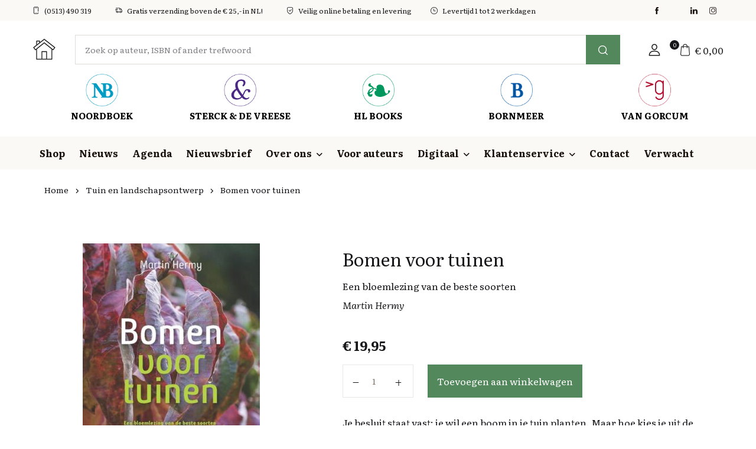

--- FILE ---
content_type: text/html; charset=UTF-8
request_url: https://noordboek.nl/boek/bomen-voor-tuinen/
body_size: 35716
content:
<!doctype html>
<html lang="nl-NL" prefix="og: http://ogp.me/ns# fb: http://ogp.me/ns/fb#">
<head>
<meta charset="UTF-8">
<meta name="viewport" content="width=device-width, initial-scale=1, maximum-scale=2.0">
<link rel="profile" href="https://gmpg.org/xfn/11">

<meta name='robots' content='index, follow, max-image-preview:large, max-snippet:-1, max-video-preview:-1' />

	<!-- This site is optimized with the Yoast SEO plugin v26.6 - https://yoast.com/wordpress/plugins/seo/ -->
	<title>Bomen voor tuinen - Uitgeverij Noordboek | Sterck &amp; DeVreese | HL Books | Bornmeer | Noordboek-Van Gorcum</title>
	<link rel="canonical" href="https://noordboek.nl/boek/bomen-voor-tuinen/" />
	<!-- / Yoast SEO plugin. -->


<link rel='dns-prefetch' href='//www.googletagmanager.com' />
<link rel='dns-prefetch' href='//static.addtoany.com' />
<link rel='dns-prefetch' href='//cdnjs.cloudflare.com' />
<link rel='dns-prefetch' href='//fonts.googleapis.com' />
<link rel='dns-prefetch' href='//use.fontawesome.com' />
<link rel="alternate" type="application/rss+xml" title="Uitgeverij Noordboek | Sterck &amp; DeVreese | HL Books | Bornmeer | Noordboek-Van Gorcum &raquo; feed" href="https://noordboek.nl/feed/" />
<link rel="alternate" type="text/calendar" title="Uitgeverij Noordboek | Sterck &amp; DeVreese | HL Books | Bornmeer | Noordboek-Van Gorcum &raquo; iCal Feed" href="https://noordboek.nl/agenda/?ical=1" />
<link rel="alternate" title="oEmbed (JSON)" type="application/json+oembed" href="https://noordboek.nl/wp-json/oembed/1.0/embed?url=https%3A%2F%2Fnoordboek.nl%2Fboek%2Fbomen-voor-tuinen%2F" />
<link rel="alternate" title="oEmbed (XML)" type="text/xml+oembed" href="https://noordboek.nl/wp-json/oembed/1.0/embed?url=https%3A%2F%2Fnoordboek.nl%2Fboek%2Fbomen-voor-tuinen%2F&#038;format=xml" />
<style id='wp-img-auto-sizes-contain-inline-css'>
img:is([sizes=auto i],[sizes^="auto," i]){contain-intrinsic-size:3000px 1500px}
/*# sourceURL=wp-img-auto-sizes-contain-inline-css */
</style>
<style id='wp-emoji-styles-inline-css'>

	img.wp-smiley, img.emoji {
		display: inline !important;
		border: none !important;
		box-shadow: none !important;
		height: 1em !important;
		width: 1em !important;
		margin: 0 0.07em !important;
		vertical-align: -0.1em !important;
		background: none !important;
		padding: 0 !important;
	}
/*# sourceURL=wp-emoji-styles-inline-css */
</style>
<style id='classic-theme-styles-inline-css'>
/*! This file is auto-generated */
.wp-block-button__link{color:#fff;background-color:#32373c;border-radius:9999px;box-shadow:none;text-decoration:none;padding:calc(.667em + 2px) calc(1.333em + 2px);font-size:1.125em}.wp-block-file__button{background:#32373c;color:#fff;text-decoration:none}
/*# sourceURL=/wp-includes/css/classic-themes.min.css */
</style>
<style id='font-awesome-svg-styles-default-inline-css'>
.svg-inline--fa {
  display: inline-block;
  height: 1em;
  overflow: visible;
  vertical-align: -.125em;
}
/*# sourceURL=font-awesome-svg-styles-default-inline-css */
</style>
<link rel='stylesheet' id='font-awesome-svg-styles-css' href='https://noordboek.nl/wp-content/uploads/font-awesome/v6.4.2/css/svg-with-js.css' media='all' />
<style id='font-awesome-svg-styles-inline-css'>
   .wp-block-font-awesome-icon svg::before,
   .wp-rich-text-font-awesome-icon svg::before {content: unset;}
/*# sourceURL=font-awesome-svg-styles-inline-css */
</style>
<link rel='stylesheet' id='contact-form-7-css' href='https://noordboek.nl/wp-content/plugins/contact-form-7/includes/css/styles.css?ver=6.1.4' media='all' />
<link rel='stylesheet' id='photoswipe-css' href='https://noordboek.nl/wp-content/plugins/woocommerce/assets/css/photoswipe/photoswipe.min.css?ver=10.4.3' media='all' />
<link rel='stylesheet' id='photoswipe-default-skin-css' href='https://noordboek.nl/wp-content/plugins/woocommerce/assets/css/photoswipe/default-skin/default-skin.min.css?ver=10.4.3' media='all' />
<style id='woocommerce-inline-inline-css'>
.woocommerce form .form-row .required { visibility: visible; }
/*# sourceURL=woocommerce-inline-inline-css */
</style>
<link rel='stylesheet' id='flaticon-css' href='https://noordboek.nl/wp-content/themes/nbsvhlbm/assets/vendor/flaticon/font/flaticon.css?ver=e615c9679b4289b97ed9703b579015ba' media='all' />
<link rel='stylesheet' id='animate-css' href='https://noordboek.nl/wp-content/themes/nbsvhlbm/assets/vendor/animate.css/animate.css?ver=e615c9679b4289b97ed9703b579015ba' media='all' />
<link rel='stylesheet' id='bootstrap-select-css' href='https://noordboek.nl/wp-content/themes/nbsvhlbm/assets/vendor/bootstrap-select/dist/css/bootstrap-select.min.css?ver=e615c9679b4289b97ed9703b579015ba' media='all' />
<link rel='stylesheet' id='slick-css' href='https://noordboek.nl/wp-content/themes/nbsvhlbm/assets/vendor/slick-carousel/slick/slick.css?ver=e615c9679b4289b97ed9703b579015ba' media='all' />
<link rel='stylesheet' id='m-custom-scrollbar-css' href='https://noordboek.nl/wp-content/themes/nbsvhlbm/assets/vendor/malihu-custom-scrollbar-plugin/jquery.mCustomScrollbar.css?ver=e615c9679b4289b97ed9703b579015ba' media='all' />
<link rel='stylesheet' id='fancybox-css' href='https://noordboek.nl/wp-content/themes/nbsvhlbm/assets/vendor/fancybox/jquery.fancybox.css?ver=e615c9679b4289b97ed9703b579015ba' media='all' />
<link rel='stylesheet' id='cubeportfolio-css' href='https://noordboek.nl/wp-content/themes/nbsvhlbm/assets/vendor/cubeportfolio/css/cubeportfolio.min.css?ver=e615c9679b4289b97ed9703b579015ba' media='all' />
<link rel='stylesheet' id='bookworm-icons-css' href='https://noordboek.nl/wp-content/themes/nbsvhlbm/assets/css/bookworm-icons.css?ver=e615c9679b4289b97ed9703b579015ba' media='screen' />
<link rel='stylesheet' id='bookworm-style-css' href='https://noordboek.nl/wp-content/themes/nbsvhlbm/style.css?ver=e615c9679b4289b97ed9703b579015ba' media='all' />
<link rel='stylesheet' id='bookworm-color-css' href='https://noordboek.nl/wp-content/themes/nbsvhlbm/assets/css/colors/red.css?ver=e615c9679b4289b97ed9703b579015ba' media='all' />
<style id='bookworm-color-inline-css'>
:root { --primary: #000000; --secondary: #161619; --gray: #faf9f6; }
/*
 * Primary Color
 */


.vertical-menu  .dropdown-toggle:hover,
.vertical-menu  .dropdown-toggle.active,
.select-hover:hover,
.text-primary,
.single-product .summary .yith-wcwl-add-to-wishlist .yith-wcwl-wishlistaddedbrowse a, 
.single-product .summary .yith-wcwl-add-to-wishlist .yith-wcwl-wishlistexistsbrowse a,
.has-primary-color   {
    color: #000000 !important;
}

a,
footer .bootstrap-select .dropdown-menu .dropdown-item:hover,
.topbar .dropdown-menu .dropdown-item:hover,
.list-group .active > .list-group-item,
.list-group-flush .list-group-item.active,
.shop_table.cart tbody .product-name a:not(.d-block):hover,
.h-primary:hover,
.widget-content > ul a:hover, 
.widget-content > ul a:focus, 
footer .widget > ul a:hover, 
footer .widget > ul a:focus, 
.blog-sidebar .widget > ul a:hover, 
.blog-sidebar .widget > ul a:focus, 
.widget-area .widget > ul a:hover, 
.widget-area .widget > ul a:focus,
.btn-outline-primary, 
.single-product .related.products .yith-wcwl-add-to-wishlist .yith-wcwl-wishlistaddedbrowse a, 
.single-product .related.products .yith-wcwl-add-to-wishlist .yith-wcwl-wishlistexistsbrowse a, 
.single-product .upsells.products .yith-wcwl-add-to-wishlist a,
.widget_nav_menu .menu a:hover,
.sub-menu a:hover,
.widget_nav_menu .menu a:focus,
.sub-menu a:focus,
.widget-content > ul a:hover,
footer .widget > ul a:hover,
.blog-sidebar .widget > ul a:hover,
.widget-area .widget > ul a:hover,
.widget-content > ul a:focus,
footer .widget > ul a:focus,
.blog-sidebar .widget > ul a:focus,
.widget-area .widget > ul a:focus,
.site-footer_v5-alt .widget > ul a:hover, 
.site-footer_v5-alt .widget > ul a:focus, 
.site-footer_v5-alt .widget .menu a:hover, 
.site-footer_v5-alt .widget .menu a:focus, 
.site-footer_v5-alt .widget .sub-menu a:hover, 
.site-footer_v5-alt .widget .sub-menu a:focus,
ul.products li.product .yith-wcwl-add-to-wishlist .yith-wcwl-wishlistaddedbrowse a:not(:hover),
ul.products li.product .yith-wcwl-add-to-wishlist .yith-wcwl-wishlistexistsbrowse a:not(:hover),
.products .product__hover .yith-wcwl-add-to-wishlist .yith-wcwl-wishlistaddedbrowse a:not(:hover),
.products .product__hover .yith-wcwl-add-to-wishlist .yith-wcwl-wishlistexistsbrowse a:not(:hover),
.product__hover  .yith-wcwl-add-to-wishlist .yith-wcwl-wishlistaddedbrowse a:not(:hover),
.product__hover  .yith-wcwl-add-to-wishlist .yith-wcwl-wishlistexistsbrowse a:not(:hover) {
	color: #000000;
}

a:hover,
h1 > a:hover, h2 > a:hover, 
h3 > a:hover, h4 > a:hover, 
h5 > a:hover, h6 > a:hover, 
.h1 > a:hover, .h2 > a:hover, 
.h3 > a:hover, .h4 > a:hover, 
.h5 > a:hover, .h6 > a:hover {
	color: #000000;
}

.add-to-compare-link:hover,
.add-to-compare-link:focus,
.sidebar .widget.widget_rating_filter .widget-content ul li.chosen a:before,
.btn-outline-primary:hover, 
.single-product .related.products .yith-wcwl-add-to-wishlist a:hover, 
.single-product .upsells.products .yith-wcwl-add-to-wishlist a:hover, 
ul.products li.product .yith-wcwl-add-to-wishlist .yith-wcwl-wishlistaddedbrowse a:hover, 
ul.products li.product .yith-wcwl-add-to-wishlist .yith-wcwl-wishlistexistsbrowse a:hover,
.progress-bar,
.btn-primary:disabled,
ul.products li.product .yith-wcwl-add-to-wishlist .yith-wcwl-add-button a:hover,
.product__hover .yith-wcwl-add-to-wishlist .yith-wcwl-add-button a:hover,
ul.products li.product .yith-wcwl-add-to-wishlist .yith-wcwl-add-button a:focus,
.product__hover .yith-wcwl-add-to-wishlist .yith-wcwl-add-button a:focus,
ul.products li.product .yith-wcwl-add-to-wishlist .yith-wcwl-wishlistaddedbrowse a:not(:disabled):not(.disabled):active,
.product__hover .yith-wcwl-add-to-wishlist .yith-wcwl-add-button a:not(:disabled):not(.disabled):active,
ul.products li.product .yith-wcwl-add-to-wishlist .yith-wcwl-add-button a:not(:disabled):not(.disabled):active,
.product__hover .yith-wcwl-add-to-wishlist .yith-wcwl-add-button a:not(:disabled):not(.disabled):active,
ul.products li.product .yith-wcwl-add-to-wishlist .yith-wcwl-add-button a:hover,
ul.products li.product .yith-wcwl-add-to-wishlist .yith-wcwl-wishlistaddedbrowse a:hover,
ul.products li.product .yith-wcwl-add-to-wishlist .yith-wcwl-wishlistexistsbrowse a:hover,
.products .product__hover .yith-wcwl-add-to-wishlist .yith-wcwl-add-button a:hover,
.products .product__hover .yith-wcwl-add-to-wishlist .yith-wcwl-wishlistaddedbrowse a:hover,
.products .product__hover .yith-wcwl-add-to-wishlist .yith-wcwl-wishlistexistsbrowse a:hover,
.product__hover  .yith-wcwl-add-to-wishlist .yith-wcwl-add-button a:hover,
.product__hover  .yith-wcwl-add-to-wishlist .yith-wcwl-wishlistaddedbrowse a:hover,
.product__hover  .yith-wcwl-add-to-wishlist .yith-wcwl-wishlistexistsbrowse a:hover {
	background: #000000;
	color: #fff;
}

.btn-primary,
.single-product .related.products .yith-wcwl-add-to-wishlist a:not(:disabled):not(.disabled):active,
ul.products li.product .yith-wcwl-add-to-wishlist .yith-wcwl-wishlistaddedbrowse a:not(:disabled):not(.disabled):active {
    background-color: #000000;
}

.bg-primary ,
.has-primary-background-color{
	background-color: #000000 !important;
}

.progress {
	background-color: #141414;
}

.add-to-compare-link:hover,
.add-to-compare-link:focus,
.sidebar .widget.widget_rating_filter .widget-content ul li.chosen a:before,
.btn-outline-primary, 
.single-product .related.products .yith-wcwl-add-to-wishlist a, 
.single-product .upsells.products .yith-wcwl-add-to-wishlist a, 
ul.products li.product .yith-wcwl-add-to-wishlist .yith-wcwl-wishlistaddedbrowse a, 
ul.products li.product .yith-wcwl-add-to-wishlist .yith-wcwl-wishlistexistsbrowse a,
.btn-outline-primary:hover, 
.single-product .related.products .yith-wcwl-add-to-wishlist a:hover, 
.single-product .upsells.products .yith-wcwl-add-to-wishlist a:hover, 
ul.products li.product .yith-wcwl-add-to-wishlist .yith-wcwl-wishlistaddedbrowse a:hover, 
ul.products li.product .yith-wcwl-add-to-wishlist .yith-wcwl-wishlistexistsbrowse a:hover,
.btn-primary,
.single-product .related.products .yith-wcwl-add-to-wishlist a:not(:disabled):not(.disabled):active,
ul.products li.product .yith-wcwl-add-to-wishlist .yith-wcwl-wishlistaddedbrowse a:not(:disabled):not(.disabled):active,
.btn-primary:disabled,
ul.products li.product .yith-wcwl-add-to-wishlist .yith-wcwl-add-button a:hover,
.product__hover .yith-wcwl-add-to-wishlist .yith-wcwl-add-button a:hover,
ul.products li.product .yith-wcwl-add-to-wishlist .yith-wcwl-add-button a:focus,
.product__hover .yith-wcwl-add-to-wishlist .yith-wcwl-add-button a:focus,
ul.products li.product .yith-wcwl-add-to-wishlist .yith-wcwl-wishlistaddedbrowse a:not(:disabled):not(.disabled):active,
.product__hover .yith-wcwl-add-to-wishlist .yith-wcwl-add-button a:not(:disabled):not(.disabled):active,
ul.products li.product .yith-wcwl-add-to-wishlist .yith-wcwl-add-button a:not(:disabled):not(.disabled):active,
.product__hover .yith-wcwl-add-to-wishlist .yith-wcwl-add-button a:not(:disabled):not(.disabled):active,
ul.products li.product .yith-wcwl-add-to-wishlist .yith-wcwl-add-button a,
ul.products li.product .yith-wcwl-add-to-wishlist .yith-wcwl-wishlistaddedbrowse a,
ul.products li.product .yith-wcwl-add-to-wishlist .yith-wcwl-wishlistexistsbrowse a,
.products .product__hover .yith-wcwl-add-to-wishlist .yith-wcwl-add-button a,
.products .product__hover .yith-wcwl-add-to-wishlist .yith-wcwl-wishlistaddedbrowse a,
.products .product__hover .yith-wcwl-add-to-wishlist .yith-wcwl-wishlistexistsbrowse a,
.product__hover  .yith-wcwl-add-to-wishlist .yith-wcwl-add-button a,
.product__hover  .yith-wcwl-add-to-wishlist .yith-wcwl-wishlistaddedbrowse a,
.product__hover  .yith-wcwl-add-to-wishlist .yith-wcwl-wishlistexistsbrowse a,
ul.products li.product .yith-wcwl-add-to-wishlist .yith-wcwl-add-button a:hover,
ul.products li.product .yith-wcwl-add-to-wishlist .yith-wcwl-wishlistaddedbrowse a:hover,
ul.products li.product .yith-wcwl-add-to-wishlist .yith-wcwl-wishlistexistsbrowse a:hover,
.products .product__hover .yith-wcwl-add-to-wishlist .yith-wcwl-add-button a:hover,
.products .product__hover .yith-wcwl-add-to-wishlist .yith-wcwl-wishlistaddedbrowse a:hover,
.products .product__hover .yith-wcwl-add-to-wishlist .yith-wcwl-wishlistexistsbrowse a:hover,
.product__hover  .yith-wcwl-add-to-wishlist .yith-wcwl-add-button a:hover,
.product__hover  .yith-wcwl-add-to-wishlist .yith-wcwl-wishlistaddedbrowse a:hover,
.product__hover  .yith-wcwl-add-to-wishlist .yith-wcwl-wishlistexistsbrowse a:hover {
	border-color: #000000;
}

.products .product__space-primary:hover {
	border-color: #000000 !important;
}

.zeynep ul > li > a:not(.btn):hover {
	background-color: rgba(0, 0, 0, .04);
}

.zeynep .submenu-header {
	background-color: rgba(0, 0, 0, .1);
}

.btn-outline-primary {
	color: #000000;
	border-color:  #000000;
}
.fill-primary {
    fill:  #000000;
}

.btn-primary:hover,
.btn-primary:not(:disabled):not(.disabled):active, 
.btn-primary:not(:disabled):not(.disabled).active,
.show > .btn-primary.dropdown-toggles,
.btn-primary:focus {
	background-color: #000000;
	border-color: #000000;
}

.btn-outline-primary:not(:disabled):not(.disabled):active, 
.btn-outline-primary:not(:disabled):not(.disabled).active,
 .show > .btn-outline-primary.dropdown-toggle {
 	background-color: #000000;
	border-color: #000000;
 }

.btn-primary:not(:disabled):not(.disabled):active:focus, 
.btn-primary:not(:disabled):not(.disabled).active:focus, 
.show > .btn-primary.dropdown-toggle:focus,
.btn-primary:focus,
.btn-outline-primary:focus,
.btn-outline-primary:not(:disabled):not(.disabled):active:focus,
.btn-outline-primary:not(:disabled):not(.disabled).active:focus, 
.show > .btn-outline-primary.dropdown-toggle:focus,
.single-product .related.products .yith-wcwl-add-to-wishlist a:focus,
.single-product .related.products .yith-wcwl-add-to-wishlist a:not(:disabled):not(.disabled):active:focus,
ul.products li.product .yith-wcwl-add-to-wishlist .yith-wcwl-add-button a:focus,
.product__hover .yith-wcwl-add-to-wishlist .yith-wcwl-add-button a:focus,
ul.products li.product .yith-wcwl-add-to-wishlist .yith-wcwl-add-button a:not(:disabled):not(.disabled):active:focus,
.product__hover .yith-wcwl-add-to-wishlist .yith-wcwl-add-button a:not(:disabled):not(.disabled):active:focus,
ul.products li.product .yith-wcwl-add-to-wishlist .yith-wcwl-add-button a:focus,
ul.products li.product .yith-wcwl-add-to-wishlist .yith-wcwl-wishlistaddedbrowse a:focus,
ul.products li.product .yith-wcwl-add-to-wishlist .yith-wcwl-wishlistexistsbrowse a:focus,
.products .product__hover .yith-wcwl-add-to-wishlist .yith-wcwl-add-button a:focus,
.products .product__hover .yith-wcwl-add-to-wishlist .yith-wcwl-wishlistaddedbrowse a:focus,
.products .product__hover .yith-wcwl-add-to-wishlist .yith-wcwl-wishlistexistsbrowse a:focus,
.product__hover  .yith-wcwl-add-to-wishlist .yith-wcwl-add-button a:focus,
.product__hover  .yith-wcwl-add-to-wishlist .yith-wcwl-wishlistaddedbrowse a:focus,
.product__hover  .yith-wcwl-add-to-wishlist .yith-wcwl-wishlistexistsbrowse a:focus {
	box-shadow: 0 0 0 0.2rem rgba(0, 0, 0, 0.5);

}

/*
 * Secondary Color
 */

.btn-outline-dark {
    color: #161619;
}

.has-secondary-color { color: #161619 !important; }
.has-secondary-background-color { background-color: #161619 !important; }

.site-footer--v1 .footer-before-content div.wpforms-container-full .wpforms-form button[type="submit"], 
.site-footer_v3 .footer-before-content div.wpforms-container-full .wpforms-form button[type="submit"], .site-footer_v5.site-footer_v6-alt .footer-before-content div.wpforms-container-full .wpforms-form button[type="submit"], .site-footer_v8 .footer-before-content div.wpforms-container-full .wpforms-form button[type="submit"], 
.site-footer_v10 .footer-before-content div.wpforms-container-full .wpforms-form button[type="submit"], .site-footer_v9.bg-punch-light .footer-before-content div.wpforms-container-full .wpforms-form button[type="submit"],
.btn-dark, 
.woocommerce-MyAccount-content .button, 
.single_add_to_cart_button, 
.yith-wcwl-form.wishlist-fragment .hidden-title-form input[type="submit"], 
.wp-block-button .wp-block-button__link,
.badge-primary-home-v3,
.disabled.single_add_to_cart_button {
	background: #161619;
	color: #fff;
}

.pagination .page-item.active .page-link,
.btn-dark,
.btn-outline-dark:hover,
.u-slick__arrow:hover,
.pagination .page-item .page-link:hover,
.single_add_to_cart_button:not(:hover), 
.yith-wcwl-form.wishlist-fragment .hidden-title-form input:not(:hover)[type="submit"], 
.woocommerce-MyAccount-content .button:not(:hover), 
.wp-block-button .wp-block-button__link:not(:hover), 
#wpsl-wrap .wpsl-search input:not(:hover)[type="submit"] {
	background-color: #161619;
	color: #fff;
}

.bg-dark,
.widget_price_filter .price_slider_amount .button {
	background-color: #161619 !important;
	color: #fff;

}

.site-footer--v1 .footer-before-content div.wpforms-container-full .wpforms-form button[type="submit"], 
.site-footer_v3 .footer-before-content div.wpforms-container-full .wpforms-form button[type="submit"],
.site-footer_v5.site-footer_v6-alt .footer-before-content div.wpforms-container-full .wpforms-form button[type="submit"], .site-footer_v8 .footer-before-content div.wpforms-container-full .wpforms-form button[type="submit"], 
.site-footer_v10 .footer-before-content div.wpforms-container-full .wpforms-form button[type="submit"], .site-footer_v9.bg-punch-light .footer-before-content div.wpforms-container-full .wpforms-form button[type="submit"],
.pagination .page-item.active .page-link,
.btn-dark,
.products .product:not(.product__card):not(.product__no-border):not(.product__list):not(.product__space):hover,
.bk-tabs li.active a,
.btn-outline-dark:hover,
.u-slick__arrow:hover,
.woocommerce-MyAccount-content .button, 
.single_add_to_cart_button, 
.yith-wcwl-form.wishlist-fragment .hidden-title-form input[type="submit"], 
.wp-block-button .wp-block-button__link,
.woocommerce-MyAccount-content .button:hover,
.single_add_to_cart_button:hover, 
.yith-wcwl-form.wishlist-fragment .hidden-title-form input[type="submit"]:hover, 
.wp-block-button .wp-block-button__link:hover,
.pagination .page-item .page-link:hover,
footer .bootstrap-select .dropdown-menu,
.disabled.single_add_to_cart_button,
.single_add_to_cart_button:not(:hover), 
.yith-wcwl-form.wishlist-fragment .hidden-title-form input:not(:hover)[type="submit"], 
.woocommerce-MyAccount-content .button:not(:hover), 
.wp-block-button .wp-block-button__link:not(:hover), 
#wpsl-wrap .wpsl-search input:not(:hover)[type="submit"] {
	border-color: #161619;
}

.btn-dark:hover,
.btn-dark:focus,
.woocommerce-MyAccount-content .button:hover,
.single_add_to_cart_button:hover, 
.yith-wcwl-form.wishlist-fragment .hidden-title-form input[type="submit"]:hover, 
.wp-block-button .wp-block-button__link:hover,
.btn-dark:not(:disabled):not(.disabled):active,
.woocommerce-MyAccount-content .focus.button, 
.focus.single_add_to_cart_button, 
.yith-wcwl-form.wishlist-fragment .hidden-title-form input.focus[type="submit"], 
.wp-block-button .focus.wp-block-button__link,

.btn-dark:not(:disabled):not(.disabled):active, 
.woocommerce-MyAccount-content .button:not(:disabled):not(.disabled):active, .single_add_to_cart_button:not(:disabled):not(.disabled):active, 
.yith-wcwl-form.wishlist-fragment .hidden-title-form input:not(:disabled):not(.disabled):active[type="submit"], 
.wp-block-button .wp-block-button__link:not(:disabled):not(.disabled):active, 
.btn-dark:not(:disabled):not(.disabled).active,
 .woocommerce-MyAccount-content .button:not(:disabled):not(.disabled).active, .single_add_to_cart_button:not(:disabled):not(.disabled).active, 
 .yith-wcwl-form.wishlist-fragment .hidden-title-form input:not(:disabled):not(.disabled).active[type="submit"], 
 .wp-block-button .wp-block-button__link:not(:disabled):not(.disabled).active, 
 .show > .btn-dark.dropdown-toggle, 
 .woocommerce-MyAccount-content .show > .dropdown-toggle.button, 
 .show > .dropdown-toggle.single_add_to_cart_button, 
 .yith-wcwl-form.wishlist-fragment .hidden-title-form .show > input.dropdown-toggle[type="submit"], 
 .wp-block-button .show > .dropdown-toggle.wp-block-button__link {
	background-color: #0f0f12;
	color: #fff;
}

.btn-dark:hover,
.btn-dark:focus,
.btn-outline-dark,
.btn-dark:not(:disabled):not(.disabled):active,
.woocommerce-MyAccount-content .button:focus, 
.single_add_to_cart_button:focus, 
.yith-wcwl-form.wishlist-fragment .hidden-title-form input:focus[type="submit"], 
.wp-block-button .wp-block-button__link:focus, 
.woocommerce-MyAccount-content .focus.button, 
.focus.single_add_to_cart_button, 
.yith-wcwl-form.wishlist-fragment .hidden-title-form input.focus[type="submit"], 
.wp-block-button .focus.wp-block-button__link,

.btn-dark:not(:disabled):not(.disabled):active, 
.woocommerce-MyAccount-content .button:not(:disabled):not(.disabled):active, .single_add_to_cart_button:not(:disabled):not(.disabled):active, 
.yith-wcwl-form.wishlist-fragment .hidden-title-form input:not(:disabled):not(.disabled):active[type="submit"], 
.wp-block-button .wp-block-button__link:not(:disabled):not(.disabled):active, 
.btn-dark:not(:disabled):not(.disabled).active,
 .woocommerce-MyAccount-content .button:not(:disabled):not(.disabled).active, .single_add_to_cart_button:not(:disabled):not(.disabled).active, 
 .yith-wcwl-form.wishlist-fragment .hidden-title-form input:not(:disabled):not(.disabled).active[type="submit"], 
 .wp-block-button .wp-block-button__link:not(:disabled):not(.disabled).active, 
 .show > .btn-dark.dropdown-toggle, 
 .woocommerce-MyAccount-content .show > .dropdown-toggle.button, 
 .show > .dropdown-toggle.single_add_to_cart_button, 
 .yith-wcwl-form.wishlist-fragment .hidden-title-form .show > input.dropdown-toggle[type="submit"], 
 .wp-block-button .show > .dropdown-toggle.wp-block-button__link {
	border-color: #0f0f12;
}

.products .product:not(.product__card):not(.product__no-border):not(.product__list):not(.product__space):hover::after, 
.products .product:not(.product__card):not(.product__no-border):not(.product__list):not(.product__space):hover::before,
.u-slick__pagination li.slick-active span,
.widget_price_filter .ui-slider .ui-slider-handle,
.widget_price_filter .ui-slider .ui-slider-range {
	background-color: #161619;
}


.btn-dark.focus,
.btn-dark:not(:disabled):not(.disabled):active,
.woocommerce-MyAccount-content .button:focus, 
.single_add_to_cart_button:focus,
.yith-wcwl-form.wishlist-fragment .hidden-title-form input:focus[type="submit"], 
.wp-block-button .wp-block-button__link:focus,  
.woocommerce-MyAccount-content .focus.button, 
.focus.single_add_to_cart_button, 
.yith-wcwl-form.wishlist-fragment .hidden-title-form input.focus[type="submit"], 
.wp-block-button .focus.wp-block-button__link {
	box-shadow: 0 0 0 0.2rem rgba(22, 22, 25, 0.5);
}

.border-gray-900{
	border-color: #161619 !important;
}

.u-slick__pagination li.slick-active {
	border: 2px solid #161619 !important;

}

.bg-black {
	background-color: #0c0c0f;
	color:  #fff;
}

/*
 * Gray Color
 */
.bg-gray-200 {
	background-color: #faf9f6;
}

.bg-punch-light,
.bg-focus__1:focus {
	background-color: #faf9f6 !important;
}



/*# sourceURL=bookworm-color-inline-css */
</style>
<link rel='stylesheet' id='bookworm-fonts-css' href='https://fonts.googleapis.com/css2?family=Inter%3Awght%40400%3B500%3B700&#038;display=swap&#038;ver=e615c9679b4289b97ed9703b579015ba' media='all' />
<link rel='stylesheet' id='font-awesome-official-css' href='https://use.fontawesome.com/releases/v6.4.2/css/all.css' media='all' integrity="sha384-blOohCVdhjmtROpu8+CfTnUWham9nkX7P7OZQMst+RUnhtoY/9qemFAkIKOYxDI3" crossorigin="anonymous" />
<link rel='stylesheet' id='mm-google-fonts-4-css' href='https://fonts.googleapis.com/css2?family=Literata%3Aital%2Copsz%2Cwght%400%2C7..72%2C400%3B0%2C7..72%2C700%3B0%2C7..72%2C800%3B1%2C7..72%2C400&#038;display=swap&#038;ver=e615c9679b4289b97ed9703b579015ba' media='all' />
<link rel='stylesheet' id='mm-owl-carousel-css-css' href='https://cdnjs.cloudflare.com/ajax/libs/OwlCarousel2/2.3.4/assets/owl.carousel.css?ver=e615c9679b4289b97ed9703b579015ba' media='all' />
<link rel='stylesheet' id='mm-owl-theme-default-css-css' href='https://cdnjs.cloudflare.com/ajax/libs/OwlCarousel2/2.3.4/assets/owl.theme.default.css?ver=e615c9679b4289b97ed9703b579015ba' media='all' />
<link rel='stylesheet' id='addtoany-css' href='https://noordboek.nl/wp-content/plugins/add-to-any/addtoany.min.css?ver=1.16' media='all' />
<link rel='stylesheet' id='bookworm-child-style-css' href='https://noordboek.nl/wp-content/themes/nbsvhlbm-child/style.css?ver=1.1.0' media='all' />
<link rel='stylesheet' id='font-awesome-official-v4shim-css' href='https://use.fontawesome.com/releases/v6.4.2/css/v4-shims.css' media='all' integrity="sha384-IqMDcR2qh8kGcGdRrxwop5R2GiUY5h8aDR/LhYxPYiXh3sAAGGDkFvFqWgFvTsTd" crossorigin="anonymous" />
<!--n2css--><!--n2js--><script id="woocommerce-google-analytics-integration-gtag-js-after">
/* Google Analytics for WooCommerce (gtag.js) */
					window.dataLayer = window.dataLayer || [];
					function gtag(){dataLayer.push(arguments);}
					// Set up default consent state.
					for ( const mode of [{"analytics_storage":"denied","ad_storage":"denied","ad_user_data":"denied","ad_personalization":"denied","region":["AT","BE","BG","HR","CY","CZ","DK","EE","FI","FR","DE","GR","HU","IS","IE","IT","LV","LI","LT","LU","MT","NL","NO","PL","PT","RO","SK","SI","ES","SE","GB","CH"]}] || [] ) {
						gtag( "consent", "default", { "wait_for_update": 500, ...mode } );
					}
					gtag("js", new Date());
					gtag("set", "developer_id.dOGY3NW", true);
					gtag("config", "G-G2BTXDR5LE", {"track_404":true,"allow_google_signals":true,"logged_in":false,"linker":{"domains":[],"allow_incoming":false},"custom_map":{"dimension1":"logged_in"}});
//# sourceURL=woocommerce-google-analytics-integration-gtag-js-after
</script>
<script id="addtoany-core-js-before">
window.a2a_config=window.a2a_config||{};a2a_config.callbacks=[];a2a_config.overlays=[];a2a_config.templates={};a2a_localize = {
	Share: "Delen",
	Save: "Opslaan",
	Subscribe: "Inschrijven",
	Email: "E-mail",
	Bookmark: "Bookmark",
	ShowAll: "Alles weergeven",
	ShowLess: "Niet alles weergeven",
	FindServices: "Vind dienst(en)",
	FindAnyServiceToAddTo: "Vind direct een dienst om aan toe te voegen",
	PoweredBy: "Mede mogelijk gemaakt door",
	ShareViaEmail: "Delen per e-mail",
	SubscribeViaEmail: "Abonneren via e-mail",
	BookmarkInYourBrowser: "Bookmark in je browser",
	BookmarkInstructions: "Druk op Ctrl+D of \u2318+D om deze pagina te bookmarken",
	AddToYourFavorites: "Voeg aan je favorieten toe",
	SendFromWebOrProgram: "Stuur vanuit elk e-mailadres of e-mail programma",
	EmailProgram: "E-mail programma",
	More: "Meer&#8230;",
	ThanksForSharing: "Bedankt voor het delen!",
	ThanksForFollowing: "Dank voor het volgen!"
};


//# sourceURL=addtoany-core-js-before
</script>
<script defer src="https://static.addtoany.com/menu/page.js" id="addtoany-core-js"></script>
<script src="https://noordboek.nl/wp-includes/js/jquery/jquery.min.js?ver=3.7.1" id="jquery-core-js"></script>
<script src="https://noordboek.nl/wp-includes/js/jquery/jquery-migrate.min.js?ver=3.4.1" id="jquery-migrate-js"></script>
<script defer src="https://noordboek.nl/wp-content/plugins/add-to-any/addtoany.min.js?ver=1.1" id="addtoany-jquery-js"></script>
<script src="https://noordboek.nl/wp-content/plugins/woocommerce/assets/js/jquery-blockui/jquery.blockUI.min.js?ver=2.7.0-wc.10.4.3" id="wc-jquery-blockui-js" defer data-wp-strategy="defer"></script>
<script id="wc-add-to-cart-js-extra">
var wc_add_to_cart_params = {"ajax_url":"/wp-admin/admin-ajax.php","wc_ajax_url":"/?wc-ajax=%%endpoint%%","i18n_view_cart":"Bekijk winkelwagen","cart_url":"https://noordboek.nl/winkelwagen/","is_cart":"","cart_redirect_after_add":"no"};
//# sourceURL=wc-add-to-cart-js-extra
</script>
<script src="https://noordboek.nl/wp-content/plugins/woocommerce/assets/js/frontend/add-to-cart.min.js?ver=10.4.3" id="wc-add-to-cart-js" defer data-wp-strategy="defer"></script>
<script src="https://noordboek.nl/wp-content/plugins/woocommerce/assets/js/flexslider/jquery.flexslider.min.js?ver=2.7.2-wc.10.4.3" id="wc-flexslider-js" defer data-wp-strategy="defer"></script>
<script src="https://noordboek.nl/wp-content/plugins/woocommerce/assets/js/photoswipe/photoswipe.min.js?ver=4.1.1-wc.10.4.3" id="wc-photoswipe-js" defer data-wp-strategy="defer"></script>
<script src="https://noordboek.nl/wp-content/plugins/woocommerce/assets/js/photoswipe/photoswipe-ui-default.min.js?ver=4.1.1-wc.10.4.3" id="wc-photoswipe-ui-default-js" defer data-wp-strategy="defer"></script>
<script id="wc-single-product-js-extra">
var wc_single_product_params = {"i18n_required_rating_text":"Selecteer een waardering","i18n_rating_options":["1 van de 5 sterren","2 van de 5 sterren","3 van de 5 sterren","4 van de 5 sterren","5 van de 5 sterren"],"i18n_product_gallery_trigger_text":"Afbeeldinggalerij in volledig scherm bekijken","review_rating_required":"yes","flexslider":{"rtl":false,"animation":"slide","smoothHeight":true,"directionNav":false,"controlNav":"thumbnails","slideshow":false,"animationSpeed":500,"animationLoop":false,"allowOneSlide":false},"zoom_enabled":"","zoom_options":[],"photoswipe_enabled":"1","photoswipe_options":{"shareEl":false,"closeOnScroll":false,"history":false,"hideAnimationDuration":0,"showAnimationDuration":0},"flexslider_enabled":""};
//# sourceURL=wc-single-product-js-extra
</script>
<script src="https://noordboek.nl/wp-content/plugins/woocommerce/assets/js/frontend/single-product.min.js?ver=10.4.3" id="wc-single-product-js" defer data-wp-strategy="defer"></script>
<script src="https://noordboek.nl/wp-content/plugins/woocommerce/assets/js/js-cookie/js.cookie.min.js?ver=2.1.4-wc.10.4.3" id="wc-js-cookie-js" defer data-wp-strategy="defer"></script>
<script id="woocommerce-js-extra">
var woocommerce_params = {"ajax_url":"/wp-admin/admin-ajax.php","wc_ajax_url":"/?wc-ajax=%%endpoint%%","i18n_password_show":"Wachtwoord weergeven","i18n_password_hide":"Wachtwoord verbergen"};
//# sourceURL=woocommerce-js-extra
</script>
<script src="https://noordboek.nl/wp-content/plugins/woocommerce/assets/js/frontend/woocommerce.min.js?ver=10.4.3" id="woocommerce-js" defer data-wp-strategy="defer"></script>
<script src="https://cdnjs.cloudflare.com/ajax/libs/OwlCarousel2/2.3.4/owl.carousel.min.js?ver=e615c9679b4289b97ed9703b579015ba" id="mm-owl-carousel-js-js"></script>
<script src="https://noordboek.nl/wp-content/themes/nbsvhlbm-child/assets/js/mm-functions.js?ver=e615c9679b4289b97ed9703b579015ba" id="mm-functions-js"></script>
<link rel="https://api.w.org/" href="https://noordboek.nl/wp-json/" /><link rel="alternate" title="JSON" type="application/json" href="https://noordboek.nl/wp-json/wp/v2/product/3854" /><link rel="EditURI" type="application/rsd+xml" title="RSD" href="https://noordboek.nl/xmlrpc.php?rsd" />

<link rel='shortlink' href='https://noordboek.nl/?p=3854' />
<meta name="et-api-version" content="v1"><meta name="et-api-origin" content="https://noordboek.nl"><link rel="https://theeventscalendar.com/" href="https://noordboek.nl/wp-json/tribe/tickets/v1/" /><meta name="tec-api-version" content="v1"><meta name="tec-api-origin" content="https://noordboek.nl"><link rel="alternate" href="https://noordboek.nl/wp-json/tribe/events/v1/" />	<noscript><style>.woocommerce-product-gallery{ opacity: 1 !important; }</style></noscript>
	

<script type="application/ld+json" class="saswp-schema-markup-output">
[{"@context":"https:\/\/schema.org\/","@type":"Book","@id":"https:\/\/noordboek.nl\/boek\/bomen-voor-tuinen\/#Book","url":"https:\/\/noordboek.nl\/boek\/bomen-voor-tuinen\/","name":"Bomen voor tuinen","description":"Je besluit staat vast: je wil een boom in je tuin planten. Maar hoe kies je uit de veelheid van soorten de meest geschikte boom? Alles hangt af van wat je zelf belangrijk vindt: val je voor bomen met prachtige herfstkleuren? Zijn bloeiende bomen in het prille voorjaar of zomer helemaal je ding of gaat je voorkeur uit naar soorten met sappige vruchten? En wat met de beschikbare ruimte, de buren, de bodem, zon en schaduw?\r\n\r\nBomen voor tuinen. De beste selectie is jouw ideale keuzewijzer. 90 soorten passeren de revue. Niet genoeg? Bij elke soort vind je ook nog informatie over verwanten. De keuzemaker op het einde van het boek toont overzichtelijk de specifieke eigenschappen van een bepaalde boomsoort. Je kan meteen aan de slag, want je krijgt ook praktische informatie over hoe je bomen plant en onderhoudt. Doen!\r\n\r\nMartin Hermy is emeritus hoogleraar van de KU Leuven waar hij 25 jaar de vakken groenbeheer, natuurbeheer en ecologie doceerde. Hij is ook een gepassioneerd tuinliefhebber. Bij Sterck &amp; De Vreese verscheen De juiste boom voor elke tuin (derde druk).","offers":{"@type":"Offer","availability":"https:\/\/schema.org\/InStock","price":"19.95","priceCurrency":"EUR","url":"https:\/\/noordboek.nl\/boek\/bomen-voor-tuinen\/","priceValidUntil":"2027-01-14T08:46:34+00:00"},"isbn":"9789056158835","aggregateRating":{"@type":"AggregateRating","ratingValue":"5","reviewCount":1},"review":[{"@type":"Review","author":{"@type":"Person","name":"E active Zwolle"},"datePublished":"2022-05-13T11:22:17+02:00","description":"Je besluit staat vast: je wil een boom in je tuin planten. Maar hoe kies je uit de veelheid van soorten de meest geschikte boom? Alles hangt af van wat je zelf belangrijk vindt: val je voor bomen met prachtige herfstkleuren? Zijn bloeiende bomen in het prille voorjaar of zomer helemaal je ding of gaat je voorkeur uit naar soorten met sappige vruchten? En wat met de beschikbare ruimte, de buren, de bodem, zon en schaduw?\r\n\r\nBomen voor tuinen. De beste selectie is jouw ideale keuzewijzer. 90 soorten passeren de revue. Niet genoeg? Bij elke soort vind je ook nog informatie over verwanten. De keuzemaker op het einde van het boek toont overzichtelijk de specifieke eigenschappen van een bepaalde boomsoort. Je kan meteen aan de slag, want je krijgt ook praktische informatie over hoe je bomen plant en onderhoudt. Doen!\r\n\r\nMartin Hermy is emeritus hoogleraar van de KU Leuven waar hij 25 jaar de vakken groenbeheer, natuurbeheer en ecologie doceerde. Hij is ook een gepassioneerd tuinliefhebber. Bij Sterck &amp; De Vreese verscheen De juiste boom voor elke tuin (derde druk).","reviewRating":{"@type":"Rating","bestRating":"5","ratingValue":"5","worstRating":"1"}}],"image":[{"@type":"ImageObject","@id":"https:\/\/noordboek.nl\/boek\/bomen-voor-tuinen\/#primaryimage","url":"https:\/\/noordboek.nl\/wp-content\/uploads\/2026\/01\/9789056158835_front-cover-standard-1200x1696.jpg","width":"1200","height":"1696"},{"@type":"ImageObject","url":"https:\/\/noordboek.nl\/wp-content\/uploads\/2026\/01\/9789056158835_front-cover-standard-1200x900.jpg","width":"1200","height":"900"},{"@type":"ImageObject","url":"https:\/\/noordboek.nl\/wp-content\/uploads\/2026\/01\/9789056158835_front-cover-standard-1200x675.jpg","width":"1200","height":"675"},{"@type":"ImageObject","url":"https:\/\/noordboek.nl\/wp-content\/uploads\/2026\/01\/9789056158835_front-cover-standard-566x566.jpg","width":"566","height":"566"}]}]
</script>


<!-- START - Open Graph and Twitter Card Tags 3.3.7 -->
 <!-- Facebook Open Graph -->
  <meta property="og:locale" content="nl_NL"/>
  <meta property="og:site_name" content="Uitgeverij Noordboek | Sterck &amp; DeVreese | HL Books | Bornmeer | Noordboek-Van Gorcum"/>
  <meta property="og:title" content="Bomen voor tuinen - Uitgeverij Noordboek | Sterck &amp; DeVreese | HL Books | Bornmeer | Noordboek-Van Gorcum"/>
  <meta property="og:url" content="https://noordboek.nl/boek/bomen-voor-tuinen/"/>
  <meta property="og:type" content="product"/>
  <meta property="og:description" content="Je besluit staat vast: je wil een boom in je tuin planten. Maar hoe kies je uit de veelheid van soorten de meest geschikte boom? Alles hangt af van wat je zelf belangrijk vindt: val je voor bomen met prachtige herfstkleuren? Zijn bloeiende bomen in het prille voorjaar of zomer helemaal je ding of ga"/>
  <meta property="og:image" content="https://noordboek.nl/wp-content/uploads/2026/01/9789056158835_front-cover-standard.jpg"/>
  <meta property="og:image:url" content="https://noordboek.nl/wp-content/uploads/2026/01/9789056158835_front-cover-standard.jpg"/>
  <meta property="og:image:secure_url" content="https://noordboek.nl/wp-content/uploads/2026/01/9789056158835_front-cover-standard.jpg"/>
 <!-- Google+ / Schema.org -->
 <!-- Twitter Cards -->
  <meta name="twitter:title" content="Bomen voor tuinen - Uitgeverij Noordboek | Sterck &amp; DeVreese | HL Books | Bornmeer | Noordboek-Van Gorcum"/>
  <meta name="twitter:url" content="https://noordboek.nl/boek/bomen-voor-tuinen/"/>
  <meta name="twitter:description" content="Je besluit staat vast: je wil een boom in je tuin planten. Maar hoe kies je uit de veelheid van soorten de meest geschikte boom? Alles hangt af van wat je zelf belangrijk vindt: val je voor bomen met prachtige herfstkleuren? Zijn bloeiende bomen in het prille voorjaar of zomer helemaal je ding of ga"/>
  <meta name="twitter:image" content="https://noordboek.nl/wp-content/uploads/2026/01/9789056158835_front-cover-standard.jpg"/>
  <meta name="twitter:card" content="summary"/>
 <!-- SEO -->
 <!-- Misc. tags -->
  <meta name="twitter:label1" content="Prijs"/>
  <meta name="twitter:data1" content="19.95 EUR"/>
  <meta property="product:price:amount" content="19.95"/>
  <meta property="product:price:currency" content="EUR"/>
  <meta property="product:availability" content="instock"/>
 <!-- is_singular | is_product | yoast_seo -->
<!-- END - Open Graph and Twitter Card Tags 3.3.7 -->
	
<link href="https://cdnjs.cloudflare.com/ajax/libs/font-awesome/7.0.1/css/all.min.css" rel="stylesheet" />
<style id='global-styles-inline-css'>
:root{--wp--preset--aspect-ratio--square: 1;--wp--preset--aspect-ratio--4-3: 4/3;--wp--preset--aspect-ratio--3-4: 3/4;--wp--preset--aspect-ratio--3-2: 3/2;--wp--preset--aspect-ratio--2-3: 2/3;--wp--preset--aspect-ratio--16-9: 16/9;--wp--preset--aspect-ratio--9-16: 9/16;--wp--preset--color--black: #000000;--wp--preset--color--cyan-bluish-gray: #abb8c3;--wp--preset--color--white: #ffffff;--wp--preset--color--pale-pink: #f78da7;--wp--preset--color--vivid-red: #cf2e2e;--wp--preset--color--luminous-vivid-orange: #ff6900;--wp--preset--color--luminous-vivid-amber: #fcb900;--wp--preset--color--light-green-cyan: #7bdcb5;--wp--preset--color--vivid-green-cyan: #00d084;--wp--preset--color--pale-cyan-blue: #8ed1fc;--wp--preset--color--vivid-cyan-blue: #0693e3;--wp--preset--color--vivid-purple: #9b51e0;--wp--preset--color--primary: #000000;--wp--preset--color--secondary: #161619;--wp--preset--color--primary-green: #88cf00;--wp--preset--color--primary-yellow: #fced70;--wp--preset--color--info: #17a2b8;--wp--preset--color--yellow-darker: #ffbd00;--wp--preset--color--bg-gray-200: #faf9f6;--wp--preset--color--primary-home-v-3: #041e42;--wp--preset--color--primary-indigo: #a200fc;--wp--preset--color--bg-white: #ffffff;--wp--preset--color--tangerine: #f79400;--wp--preset--color--tangerine-light: #faf4eb;--wp--preset--color--chili: #f01000;--wp--preset--color--chili-light: #f4e6e5;--wp--preset--color--carolina: #00cdef;--wp--preset--color--carolina-light: #e6f2f4;--wp--preset--color--punch: #ff8e8e;--wp--preset--color--bg-dark-1: #2d3942;--wp--preset--gradient--vivid-cyan-blue-to-vivid-purple: linear-gradient(135deg,rgb(6,147,227) 0%,rgb(155,81,224) 100%);--wp--preset--gradient--light-green-cyan-to-vivid-green-cyan: linear-gradient(135deg,rgb(122,220,180) 0%,rgb(0,208,130) 100%);--wp--preset--gradient--luminous-vivid-amber-to-luminous-vivid-orange: linear-gradient(135deg,rgb(252,185,0) 0%,rgb(255,105,0) 100%);--wp--preset--gradient--luminous-vivid-orange-to-vivid-red: linear-gradient(135deg,rgb(255,105,0) 0%,rgb(207,46,46) 100%);--wp--preset--gradient--very-light-gray-to-cyan-bluish-gray: linear-gradient(135deg,rgb(238,238,238) 0%,rgb(169,184,195) 100%);--wp--preset--gradient--cool-to-warm-spectrum: linear-gradient(135deg,rgb(74,234,220) 0%,rgb(151,120,209) 20%,rgb(207,42,186) 40%,rgb(238,44,130) 60%,rgb(251,105,98) 80%,rgb(254,248,76) 100%);--wp--preset--gradient--blush-light-purple: linear-gradient(135deg,rgb(255,206,236) 0%,rgb(152,150,240) 100%);--wp--preset--gradient--blush-bordeaux: linear-gradient(135deg,rgb(254,205,165) 0%,rgb(254,45,45) 50%,rgb(107,0,62) 100%);--wp--preset--gradient--luminous-dusk: linear-gradient(135deg,rgb(255,203,112) 0%,rgb(199,81,192) 50%,rgb(65,88,208) 100%);--wp--preset--gradient--pale-ocean: linear-gradient(135deg,rgb(255,245,203) 0%,rgb(182,227,212) 50%,rgb(51,167,181) 100%);--wp--preset--gradient--electric-grass: linear-gradient(135deg,rgb(202,248,128) 0%,rgb(113,206,126) 100%);--wp--preset--gradient--midnight: linear-gradient(135deg,rgb(2,3,129) 0%,rgb(40,116,252) 100%);--wp--preset--font-size--small: 13px;--wp--preset--font-size--medium: 20px;--wp--preset--font-size--large: 36px;--wp--preset--font-size--x-large: 42px;--wp--preset--spacing--20: 0.44rem;--wp--preset--spacing--30: 0.67rem;--wp--preset--spacing--40: 1rem;--wp--preset--spacing--50: 1.5rem;--wp--preset--spacing--60: 2.25rem;--wp--preset--spacing--70: 3.38rem;--wp--preset--spacing--80: 5.06rem;--wp--preset--shadow--natural: 6px 6px 9px rgba(0, 0, 0, 0.2);--wp--preset--shadow--deep: 12px 12px 50px rgba(0, 0, 0, 0.4);--wp--preset--shadow--sharp: 6px 6px 0px rgba(0, 0, 0, 0.2);--wp--preset--shadow--outlined: 6px 6px 0px -3px rgb(255, 255, 255), 6px 6px rgb(0, 0, 0);--wp--preset--shadow--crisp: 6px 6px 0px rgb(0, 0, 0);}:where(.is-layout-flex){gap: 0.5em;}:where(.is-layout-grid){gap: 0.5em;}body .is-layout-flex{display: flex;}.is-layout-flex{flex-wrap: wrap;align-items: center;}.is-layout-flex > :is(*, div){margin: 0;}body .is-layout-grid{display: grid;}.is-layout-grid > :is(*, div){margin: 0;}:where(.wp-block-columns.is-layout-flex){gap: 2em;}:where(.wp-block-columns.is-layout-grid){gap: 2em;}:where(.wp-block-post-template.is-layout-flex){gap: 1.25em;}:where(.wp-block-post-template.is-layout-grid){gap: 1.25em;}.has-black-color{color: var(--wp--preset--color--black) !important;}.has-cyan-bluish-gray-color{color: var(--wp--preset--color--cyan-bluish-gray) !important;}.has-white-color{color: var(--wp--preset--color--white) !important;}.has-pale-pink-color{color: var(--wp--preset--color--pale-pink) !important;}.has-vivid-red-color{color: var(--wp--preset--color--vivid-red) !important;}.has-luminous-vivid-orange-color{color: var(--wp--preset--color--luminous-vivid-orange) !important;}.has-luminous-vivid-amber-color{color: var(--wp--preset--color--luminous-vivid-amber) !important;}.has-light-green-cyan-color{color: var(--wp--preset--color--light-green-cyan) !important;}.has-vivid-green-cyan-color{color: var(--wp--preset--color--vivid-green-cyan) !important;}.has-pale-cyan-blue-color{color: var(--wp--preset--color--pale-cyan-blue) !important;}.has-vivid-cyan-blue-color{color: var(--wp--preset--color--vivid-cyan-blue) !important;}.has-vivid-purple-color{color: var(--wp--preset--color--vivid-purple) !important;}.has-black-background-color{background-color: var(--wp--preset--color--black) !important;}.has-cyan-bluish-gray-background-color{background-color: var(--wp--preset--color--cyan-bluish-gray) !important;}.has-white-background-color{background-color: var(--wp--preset--color--white) !important;}.has-pale-pink-background-color{background-color: var(--wp--preset--color--pale-pink) !important;}.has-vivid-red-background-color{background-color: var(--wp--preset--color--vivid-red) !important;}.has-luminous-vivid-orange-background-color{background-color: var(--wp--preset--color--luminous-vivid-orange) !important;}.has-luminous-vivid-amber-background-color{background-color: var(--wp--preset--color--luminous-vivid-amber) !important;}.has-light-green-cyan-background-color{background-color: var(--wp--preset--color--light-green-cyan) !important;}.has-vivid-green-cyan-background-color{background-color: var(--wp--preset--color--vivid-green-cyan) !important;}.has-pale-cyan-blue-background-color{background-color: var(--wp--preset--color--pale-cyan-blue) !important;}.has-vivid-cyan-blue-background-color{background-color: var(--wp--preset--color--vivid-cyan-blue) !important;}.has-vivid-purple-background-color{background-color: var(--wp--preset--color--vivid-purple) !important;}.has-black-border-color{border-color: var(--wp--preset--color--black) !important;}.has-cyan-bluish-gray-border-color{border-color: var(--wp--preset--color--cyan-bluish-gray) !important;}.has-white-border-color{border-color: var(--wp--preset--color--white) !important;}.has-pale-pink-border-color{border-color: var(--wp--preset--color--pale-pink) !important;}.has-vivid-red-border-color{border-color: var(--wp--preset--color--vivid-red) !important;}.has-luminous-vivid-orange-border-color{border-color: var(--wp--preset--color--luminous-vivid-orange) !important;}.has-luminous-vivid-amber-border-color{border-color: var(--wp--preset--color--luminous-vivid-amber) !important;}.has-light-green-cyan-border-color{border-color: var(--wp--preset--color--light-green-cyan) !important;}.has-vivid-green-cyan-border-color{border-color: var(--wp--preset--color--vivid-green-cyan) !important;}.has-pale-cyan-blue-border-color{border-color: var(--wp--preset--color--pale-cyan-blue) !important;}.has-vivid-cyan-blue-border-color{border-color: var(--wp--preset--color--vivid-cyan-blue) !important;}.has-vivid-purple-border-color{border-color: var(--wp--preset--color--vivid-purple) !important;}.has-vivid-cyan-blue-to-vivid-purple-gradient-background{background: var(--wp--preset--gradient--vivid-cyan-blue-to-vivid-purple) !important;}.has-light-green-cyan-to-vivid-green-cyan-gradient-background{background: var(--wp--preset--gradient--light-green-cyan-to-vivid-green-cyan) !important;}.has-luminous-vivid-amber-to-luminous-vivid-orange-gradient-background{background: var(--wp--preset--gradient--luminous-vivid-amber-to-luminous-vivid-orange) !important;}.has-luminous-vivid-orange-to-vivid-red-gradient-background{background: var(--wp--preset--gradient--luminous-vivid-orange-to-vivid-red) !important;}.has-very-light-gray-to-cyan-bluish-gray-gradient-background{background: var(--wp--preset--gradient--very-light-gray-to-cyan-bluish-gray) !important;}.has-cool-to-warm-spectrum-gradient-background{background: var(--wp--preset--gradient--cool-to-warm-spectrum) !important;}.has-blush-light-purple-gradient-background{background: var(--wp--preset--gradient--blush-light-purple) !important;}.has-blush-bordeaux-gradient-background{background: var(--wp--preset--gradient--blush-bordeaux) !important;}.has-luminous-dusk-gradient-background{background: var(--wp--preset--gradient--luminous-dusk) !important;}.has-pale-ocean-gradient-background{background: var(--wp--preset--gradient--pale-ocean) !important;}.has-electric-grass-gradient-background{background: var(--wp--preset--gradient--electric-grass) !important;}.has-midnight-gradient-background{background: var(--wp--preset--gradient--midnight) !important;}.has-small-font-size{font-size: var(--wp--preset--font-size--small) !important;}.has-medium-font-size{font-size: var(--wp--preset--font-size--medium) !important;}.has-large-font-size{font-size: var(--wp--preset--font-size--large) !important;}.has-x-large-font-size{font-size: var(--wp--preset--font-size--x-large) !important;}
/*# sourceURL=global-styles-inline-css */
</style>
<link rel='stylesheet' id='wc-blocks-style-css' href='https://noordboek.nl/wp-content/plugins/woocommerce/assets/client/blocks/wc-blocks.css?ver=wc-10.4.3' media='all' />
<link rel='stylesheet' id='yikes-inc-easy-mailchimp-public-styles-css' href='https://noordboek.nl/wp-content/plugins/yikes-inc-easy-mailchimp-extender/public/css/yikes-inc-easy-mailchimp-extender-public.min.css?ver=e615c9679b4289b97ed9703b579015ba' media='all' />
</head>

<body class="wp-singular product-template-default single single-product postid-3854 wp-custom-logo wp-theme-nbsvhlbm wp-child-theme-nbsvhlbm-child theme-nbsvhlbm woocommerce woocommerce-page woocommerce-no-js tribe-no-js tec-no-tickets-on-recurring tec-no-rsvp-on-recurring woocommerce-active tribe-theme-nbsvhlbm">




<header id="site-header" class="site-header site-header__v7">
    <div class="topbar d-none d-md-block bg-punch-light">
            <div class="container">
                <div class="topbar__nav d-lg-flex justify-content-between align-items-center font-size-2">
                    <ul id="menu-topbar-left-v1" class="topbar__nav--left nav ml-lg-n3 justify-content-center h-100"><li  id="topbar-left-menu-item-337" class="glph-icon mr-2 menu-item menu-item-type-custom menu-item-object-custom menu-item-337 nav-item"><a title="(0513) 490 319" href="tel:0513490319" class=" nav-link text-dark d-flex align-items-center h-100"><i class="flaticon-phone mr-2 font-size-3 glph-icon" aria-hidden="true"></i> (0513) 490 319</a></li>
<li  id="topbar-left-menu-item-3268" class="glph-icon mr-2 menu-item menu-item-type-custom menu-item-object-custom menu-item-3268 nav-item"><a title="Gratis verzending boven de € 25,- in NL!" href="#" class=" nav-link text-dark d-flex align-items-center h-100"><i class="flaticon-delivery mr-2 font-size-3 glph-icon" aria-hidden="true"></i> Gratis verzending boven de € 25,- in NL!</a></li>
<li  id="topbar-left-menu-item-4534" class="menu-item menu-item-type-custom menu-item-object-custom menu-item-4534 nav-item"><a title="Veilig online betaling en levering" href="#" class=" nav-link text-dark d-flex align-items-center h-100"><i class="bwi-security-check glph-icon mr-2" aria-hidden="true"></i>Veilig online betaling en levering</a></li>
<li  id="topbar-left-menu-item-6646" class="menu-item menu-item-type-custom menu-item-object-custom menu-item-6646 nav-item"><a title="Levertijd 1 tot 2 werkdagen" href="#" class=" nav-link text-dark d-flex align-items-center h-100"><i class="bwi-time glph-icon mr-2" aria-hidden="true"></i>Levertijd 1 tot 2 werkdagen</a></li>
</ul><ul id="menu-topbar-right-v1" class="topbar__nav--right nav justify-content-center"><li  id="topbar-right-menu-item-3045" class="menu-item menu-item-type-custom menu-item-object-custom menu-item-3045 nav-item"><a href="https://www.facebook.com/UitgeverijNBSDV/" target="_blank" class=" nav-link p-2 link-black-100 d-flex align-items-center h-100"><i class="bwi-facebook glph-icon mr-1" aria-hidden="true"></i></a></li>
<li  id="topbar-right-menu-item-3046" class="menu-item menu-item-type-custom menu-item-object-custom menu-item-3046 nav-item"><a href="https://bsky.app/profile/uitgeverijnb-sdv.bsky.social" target="_blank" class=" nav-link p-2 link-black-100 d-flex align-items-center h-100"><i class="fa-brands fa-bluesky"></i></a></li>
<li  id="topbar-right-menu-item-4828" class="menu-item menu-item-type-custom menu-item-object-custom menu-item-4828 nav-item"><a href="https://www.linkedin.com/company/noordboek-hl-books-sterck-de-vreese-bornmeer/" class=" nav-link p-2 link-black-100 d-flex align-items-center h-100"><i class="bwi-linkedin glph-icon mr-1" aria-hidden="true"></i></a></li>
<li  id="topbar-right-menu-item-12803" class="menu-item menu-item-type-custom menu-item-object-custom menu-item-12803 nav-item"><a href="https://www.instagram.com/uitgeverij_nbsdv/" class=" nav-link p-2 link-black-100 d-flex align-items-center h-100"><i class="bwi-instagram glph-icon mr-1" aria-hidden="true"></i></a></li>
</ul>                </div>
            </div>
        </div><div class="masthead">
                        <div class="border-bottom navbar-sticky">
                <div class="container pt-2 pb-2 pt-lg-4 pb-lg-4">
                    <div class="d-flex align-items-center position-relative flex-wrap">
                        <div class="site-branding pr-md-5 mx-auto mx-md-0">
         <a href="https://noordboek.nl/" class="custom-logo-link" rel="home"><img width="40" height="40" src="https://noordboek.nl/wp-content/uploads/2022/04/home-2.png" class="custom-logo" alt="Uitgeverij Noordboek | Sterck &amp; DeVreese | HL Books | Bornmeer | Noordboek-Van Gorcum" decoding="async" /></a>     </div>        <div class="site-search ml-xl-0 ml-md-auto w-r-100 flex-grow-1 mr-md-5 py-2 py-md-0">
                <form method="get" id="searchform" action="https://noordboek.nl/" class="form-inline my-2 my-xl-0">
                    <div class="input-group w-100">
                        <input type="text" name="s" id="s" value="" class="form-control border-right-0 px-3" placeholder="Zoek op auteur, ISBN of ander trefwoord" aria-label="Amount (to the nearest dollar)">
                        <input type="hidden" id="search-param" name="post_type" value="product" />
                        <div class="input-group-append border-left">
                            <button class="btn btn-dark px-3 rounded-0 py-2" type="submit">
                                <i class="mx-1 glph-icon flaticon-loupe"></i>
                            </button>
                        </div>
                    </div>
                </form>
        </div>
        <ul class="header-icons-links nav align-self-center d-none d-md-flex">                        <li class="nav-item">
                            <a id="sidebarNavToggler-my_account" href="https://noordboek.nl/mijn-account/" role="button" aria-controls="sidebarContent-my_account" aria-haspopup="true" aria-expanded="false" data-unfold-event="click" data-unfold-hide-on-scroll="false" data-unfold-target="#sidebarContent-my_account" data-unfold-type="css-animation" data-unfold-overlay="{
                            &quot;className&quot;: &quot;u-sidebar-bg-overlay&quot;,
                            &quot;background&quot;: &quot;rgba(0, 0, 0, .7)&quot;,
                            &quot;animationSpeed&quot;: 500
                        }" data-unfold-animation-in="fadeInRight" data-unfold-animation-out="fadeOutRight" data-unfold-duration="500" class="nav-link text-dark">
                                                                                                    <i class="flaticon-user font-size-4"></i>
                                                                                            </a>
                        </li>
                                                <li class="nav-item d-block">
                            <a id="sidebarNavToggler-my_cart" href="javascript:;" role="button" aria-controls="offcanvasCart" aria-haspopup="true" aria-expanded="false" data-unfold-event="click" data-unfold-hide-on-scroll="false" data-unfold-target="#offcanvasCart" data-unfold-type="css-animation" data-unfold-overlay="{
                            &quot;className&quot;: &quot;u-sidebar-bg-overlay&quot;,
                            &quot;background&quot;: &quot;rgba(0, 0, 0, .7)&quot;,
                            &quot;animationSpeed&quot;: 500
                        }" data-unfold-animation-in="fadeInRight" data-unfold-animation-out="fadeOutRight" data-unfold-duration="500" class="d-block nav-link text-dark pr-0 position-relative">
                                
                                    <span class="position-absolute width-16 height-16 rounded-circle d-flex align-items-center justify-content-center font-size-n9 text-white bg-dark left-0">
                                        <span class="cart-contents-count">
            0
        </span>                                    </span>
                                                                                                    <i class="flaticon-icon-126515 font-size-4"></i>
                                                                                                    <span class="d-none d-xl-inline h6 mb-0 ml-1">
                                        <span class="cart-contents-total">
            <span class="woocommerce-Price-amount amount"><span class="woocommerce-Price-currencySymbol">&euro;</span>&nbsp;0,00</span>        </span>                                    </span>
                                                            </a>
                        </li>
                        </ul><div id='imprintbar' class='p-0 pt-2 container d-flex align-items-center position-relative flex-wrap'><div class='text-center pt-md-2' style='display: inline-block; width: 20%;'><a title='Bezoek de imprintpagina van Noordboek' href='/noordboek' target='_self' class='noordboek d-inline-block'><div class='icon'></div><span class='imprint_label'>Noordboek</span></a></div><div class='text-center pt-md-2' style='display: inline-block; width: 20%;'><a title='Bezoek de imprintpagina van Sterck & de Vreese' href='/sterck-en-de-vreese' target='_self' class='sterck_en_de_vreese d-inline-block'><div class='icon'></div><span class='imprint_label'>Sterck & de Vreese</span></a></div><div class='text-center pt-md-2' style='display: inline-block; width: 20%;'><a title='Bezoek de imprintpagina van HL Books' href='/hl-books' target='_self' class='hl_books d-inline-block'><div class='icon'></div><span class='imprint_label'>HL Books</span></a></div><div class='text-center pt-md-2' style='display: inline-block; width: 20%;'><a title='Bezoek de imprintpagina van Bornmeer' href='/bornmeer' target='_self'  class='bornmeer d-inline-block'><div class='icon'></div><span class='imprint_label'>Bornmeer</span></a></div><div class='text-center pt-md-2' style='display: inline-block; width: 20%;'><a title='Bezoek de imprintpagina van van Gorcum' href='/van-gorcum' target='_self' class='vangorcum d-inline-block'><div class='icon'></div><span class='imprint_label'>van Gorcum</span></a></div></div>                    </div>
                </div>
            </div>
            <div class="bg-punch-light border-bottom py-3 py-md-0">
                <div class="container">
                    <div class="d-md-flex position-relative">
                        <div class="offcanvas-toggler align-self-center mr-md-8 d-flex d-md-block">
                <a id="offcanvasNavToggler" href="javascript:;" role="button" class="cat-menu text-dark"
                    aria-controls="offcanvasNav"
                    aria-haspopup="true"
                    aria-expanded="false"
                    data-unfold-event="click"
                    data-unfold-hide-on-scroll="false"
                    data-unfold-target="#offcanvasNav"
                    data-unfold-type="css-animation"
                    data-unfold-overlay='{
                        "className": "u-sidebar-bg-overlay",
                        "background": "rgba(0, 0, 0, .7)",
                        "animationSpeed": 100
                    }'
                    data-unfold-animation-in='fadeInLeft'
                    data-unfold-animation-out='fadeOutLeft'
                    data-unfold-duration="100"
                >
                                            <svg width="20px" height="18px">
                            <path fill-rule="evenodd"  fill="rgb(25, 17, 11)" d="M-0.000,-0.000 L20.000,-0.000 L20.000,2.000 L-0.000,2.000 L-0.000,-0.000 Z"/>
                            <path fill-rule="evenodd"  fill="rgb(25, 17, 11)" d="M-0.000,8.000 L15.000,8.000 L15.000,10.000 L-0.000,10.000 L-0.000,8.000 Z"/>
                            <path fill-rule="evenodd"  fill="rgb(25, 17, 11)" d="M-0.000,16.000 L20.000,16.000 L20.000,18.000 L-0.000,18.000 L-0.000,16.000 Z"/>
                        </svg>
                                                        </a>
                <ul class="header-icons-links nav d-md-none ml-auto">                        <li class="nav-item">
                            <a id="sidebarMobileNavToggler-my_account" href="https://noordboek.nl/mijn-account/" role="button" aria-controls="sidebarContent-my_account" aria-haspopup="true" aria-expanded="false" data-unfold-event="click" data-unfold-hide-on-scroll="false" data-unfold-target="#sidebarContent-my_account" data-unfold-type="css-animation" data-unfold-overlay="{
                            &quot;className&quot;: &quot;u-sidebar-bg-overlay&quot;,
                            &quot;background&quot;: &quot;rgba(0, 0, 0, .7)&quot;,
                            &quot;animationSpeed&quot;: 500
                        }" data-unfold-animation-in="fadeInRight" data-unfold-animation-out="fadeOutRight" data-unfold-duration="500" class="nav-link text-dark px-2">
                                                                                                    <i class="flaticon-user"></i>
                                                                                            </a>
                        </li>
                                                <li class="nav-item d-block">
                            <a id="sidebarMobileNavToggler-my_cart" href="javascript:;" role="button" aria-controls="offcanvasCart" aria-haspopup="true" aria-expanded="false" data-unfold-event="click" data-unfold-hide-on-scroll="false" data-unfold-target="#offcanvasCart" data-unfold-type="css-animation" data-unfold-overlay="{
                            &quot;className&quot;: &quot;u-sidebar-bg-overlay&quot;,
                            &quot;background&quot;: &quot;rgba(0, 0, 0, .7)&quot;,
                            &quot;animationSpeed&quot;: 500
                        }" data-unfold-animation-in="fadeInRight" data-unfold-animation-out="fadeOutRight" data-unfold-duration="500" class="d-block nav-link text-dark pr-0 position-relative">
                                
                                    <span class="position-absolute width-16 height-16 rounded-circle d-flex align-items-center justify-content-center font-size-n9 text-white bg-dark right-0">
                                        <span class="cart-contents-count">
            0
        </span>                                    </span>
                                                                                                    <i class="flaticon-icon-126515"></i>
                                                                                                    <span class="d-none d-xl-inline h6 mb-0 ml-1">
                                        <span class="cart-contents-total">
            <span class="woocommerce-Price-amount amount"><span class="woocommerce-Price-currencySymbol">&euro;</span>&nbsp;0,00</span>        </span>                                    </span>
                                                            </a>
                        </li>
                        </ul>                            </div><div class="site-navigation mr-auto d-none d-md-block"><ul id="menu-primary-menu" class="nav"><li  id="menu-item-3085" class="menu-item menu-item-type-custom menu-item-object-custom menu-item-3085 nav-item"><a title="Shop" href="/" class=" nav-link link-black-100 mx-2 px-0 py-3 font-weight-medium">Shop</a></li>
<li  id="menu-item-4827" class="menu-item menu-item-type-taxonomy menu-item-object-category menu-item-4827 nav-item"><a title="Nieuws" href="https://noordboek.nl/categorie/algemeen/" class=" nav-link link-black-100 mx-2 px-0 py-3 font-weight-medium">Nieuws</a></li>
<li  id="menu-item-15624" class="menu-item menu-item-type-custom menu-item-object-custom menu-item-15624 nav-item"><a title="Agenda" href="/agenda" class=" nav-link link-black-100 mx-2 px-0 py-3 font-weight-medium">Agenda</a></li>
<li  id="menu-item-11139" class="menu-item menu-item-type-post_type menu-item-object-page menu-item-11139 nav-item"><a title="Nieuwsbrief" href="https://noordboek.nl/nieuwsbrief/" class=" nav-link link-black-100 mx-2 px-0 py-3 font-weight-medium">Nieuwsbrief</a></li>
<li  id="menu-item-3123" class="menu-item menu-item-type-custom menu-item-object-custom menu-item-has-children dropdown has-children menu-item-3123 nav-item d-flex align-items-center"><a title="Over ons" href="#" id="menu-item-dropdown-3123" aria-haspopup="true" aria-expanded="false" data-unfold-type="css-animation" data-unfold-event="hover" data-unfold-target="#menu-item-dropdown-content-3123" data-unfold-duration="200" data-unfold-animation-in="slideInUp" data-unfold-animation-out="fadeOut" data-unfold-hide-on-scroll="true" class="dropdown-toggle nav-link link-black-100 mx-2 px-0 py-3 font-weight-medium" data-unfold-delay="50">Over ons</a>
<ul class="dropdown-menu dropdown-unfold rounded-0 border-gray-900 font-size-2" id="menu-item-dropdown-content-3123" aria-labelledby="menu-item-dropdown-3123"  role="menu">
	<li  id="menu-item-3147" class="menu-item menu-item-type-post_type menu-item-object-page menu-item-3147 nav-item"><a title="Onze uitgeverijen" href="https://noordboek.nl/over-onze-uitgeverijen/" class="dropdown-item link-black-100">Onze uitgeverijen</a></li>
	<li  id="menu-item-3144" class="menu-item menu-item-type-post_type menu-item-object-page menu-item-3144 nav-item"><a title="Ons team" href="https://noordboek.nl/ons-team/" class="dropdown-item link-black-100">Ons team</a></li>
	<li  id="menu-item-46880" class="menu-item menu-item-type-post_type menu-item-object-page menu-item-46880 nav-item"><a title="Onze aanbiedingsbrochure" href="https://noordboek.nl/aanbiedingsbrochure/" class="dropdown-item link-black-100">Onze aanbiedingsbrochure</a></li>
	<li  id="menu-item-46881" class="menu-item menu-item-type-post_type menu-item-object-page menu-item-46881 nav-item"><a title="Vacatures" href="https://noordboek.nl/ons-team/vacatures/" class="dropdown-item link-black-100">Vacatures</a></li>
	<li  id="menu-item-46887" class="menu-item menu-item-type-post_type menu-item-object-page menu-item-46887 nav-item"><a title="Foreign Rights" href="https://noordboek.nl/foreign-rights/" class="dropdown-item link-black-100">Foreign Rights</a></li>
</ul>
</li>
<li  id="menu-item-46884" class="menu-item menu-item-type-post_type menu-item-object-page menu-item-46884 nav-item"><a title="Voor auteurs" href="https://noordboek.nl/insturen-manuscript/" class=" nav-link link-black-100 mx-2 px-0 py-3 font-weight-medium">Voor auteurs</a></li>
<li  id="menu-item-59154" class="menu-item menu-item-type-custom menu-item-object-custom menu-item-has-children dropdown has-children menu-item-59154 nav-item d-flex align-items-center"><a title="Digitaal" href="#" id="menu-item-dropdown-59154" aria-haspopup="true" aria-expanded="false" data-unfold-type="css-animation" data-unfold-event="hover" data-unfold-target="#menu-item-dropdown-content-59154" data-unfold-duration="200" data-unfold-animation-in="slideInUp" data-unfold-animation-out="fadeOut" data-unfold-hide-on-scroll="true" class="dropdown-toggle nav-link link-black-100 mx-2 px-0 py-3 font-weight-medium" data-unfold-delay="50">Digitaal</a>
<ul class="dropdown-menu dropdown-unfold rounded-0 border-gray-900 font-size-2" id="menu-item-dropdown-content-59154" aria-labelledby="menu-item-dropdown-59154"  role="menu">
	<li  id="menu-item-67504" class="menu-item menu-item-type-taxonomy menu-item-object-product_cat menu-item-67504 nav-item"><a title="E-books" href="https://noordboek.nl/boeken/e-books/" class="dropdown-item link-black-100">E-books</a></li>
	<li  id="menu-item-59155" class="menu-item menu-item-type-post_type menu-item-object-page menu-item-59155 nav-item"><a title="Podcast De Scharrelaar" href="https://noordboek.nl/de-scharrelaar/" class="dropdown-item link-black-100">Podcast De Scharrelaar</a></li>
	<li  id="menu-item-69129" class="menu-item menu-item-type-post_type menu-item-object-page menu-item-69129 nav-item"><a title="OPEN" href="https://noordboek.nl/open/" class="dropdown-item link-black-100">OPEN</a></li>
</ul>
</li>
<li  id="menu-item-6647" class="menu-item menu-item-type-post_type menu-item-object-page menu-item-has-children dropdown has-children menu-item-6647 nav-item d-flex align-items-center"><a title="Klantenservice" href="https://noordboek.nl/klantenservice/" id="menu-item-dropdown-6647" aria-haspopup="true" aria-expanded="false" data-unfold-type="css-animation" data-unfold-event="hover" data-unfold-target="#menu-item-dropdown-content-6647" data-unfold-duration="200" data-unfold-animation-in="slideInUp" data-unfold-animation-out="fadeOut" data-unfold-hide-on-scroll="true" class="dropdown-toggle nav-link link-black-100 mx-2 px-0 py-3 font-weight-medium" data-unfold-delay="50">Klantenservice</a>
<ul class="dropdown-menu dropdown-unfold rounded-0 border-gray-900 font-size-2" id="menu-item-dropdown-content-6647" aria-labelledby="menu-item-dropdown-6647"  role="menu">
	<li  id="menu-item-3128" class="menu-item menu-item-type-post_type menu-item-object-page menu-item-3128 nav-item"><a title="Bestellen en retourneren" href="https://noordboek.nl/bestellen-retourneren/" class="dropdown-item link-black-100">Bestellen en retourneren</a></li>
	<li  id="menu-item-3126" class="menu-item menu-item-type-post_type menu-item-object-page menu-item-3126 nav-item"><a title="Algemene voorwaarden" href="https://noordboek.nl/algemene-voorwaarden/" class="dropdown-item link-black-100">Algemene voorwaarden</a></li>
	<li  id="menu-item-46890" class="menu-item menu-item-type-post_type menu-item-object-page menu-item-46890 nav-item"><a title="Uw privacy" href="https://noordboek.nl/klantenservice/uw-privacy/" class="dropdown-item link-black-100">Uw privacy</a></li>
</ul>
</li>
<li  id="menu-item-4575" class="menu-item menu-item-type-post_type menu-item-object-page menu-item-4575 nav-item"><a title="Contact" href="https://noordboek.nl/contact/" class=" nav-link link-black-100 mx-2 px-0 py-3 font-weight-medium">Contact</a></li>
<li  id="menu-item-14584" class="menu-item menu-item-type-custom menu-item-object-custom menu-item-14584 nav-item"><a title="Verwacht" href="https://noordboek.nl/boeken/verwacht/?orderby=Verschijningsdatum_oplopend" class=" nav-link link-black-100 mx-2 px-0 py-3 font-weight-medium">Verwacht</a></li>
</ul></div><div class="secondary-navigation d-none d-md-block ml-md-auto"></div>                    </div>
                </div>
            </div>        </div></header>

<aside id="offcanvasNav" class="u-sidebar u-sidebar__md u-sidebar--left" aria-labelledby="offcanvasNavToggler">
                <div class="u-sidebar__scroller js-scrollbar">
                    <div class="u-sidebar__container">
                        <div class="u-header-sidebar__footer-offset">
                            <div class="u-sidebar__body">
                                <div class="u-sidebar__content u-header-sidebar__content">
                                    <header class="border-bottom px-4 px-md-5 py-4 d-flex align-items-center justify-content-between">
                                        <h2 class="font-size-3 mb-0"></h2>
                                        <div class="d-flex align-items-center">
                                            <button type="button" class="close ml-auto"
                                                aria-controls="offcanvasNav"
                                                aria-haspopup="true"
                                                aria-expanded="false"
                                                data-unfold-event="click"
                                                data-unfold-hide-on-scroll="false"
                                                data-unfold-target="#offcanvasNav"
                                                data-unfold-type="css-animation"
                                                data-unfold-animation-in='fadeInLeft'
                                                data-unfold-animation-out='fadeOutLeft'
                                                data-unfold-duration="500">
                                                <span aria-hidden="true"><i class="fas fa-times ml-2"></i></span>
                                            </button>
                                        </div>
                                    </header>
                                    <div class="border-bottom">
                                        <div class="zeynep pt-4"><div class="menu-primary-menu-container"><ul id="menu-primary-menu-1" class="menu"><li  class="menu-item menu-item-type-custom menu-item-object-custom"><a title="Shop" href="/">Shop</a></li>
<li  class="menu-item menu-item-type-taxonomy menu-item-object-category"><a title="Nieuws" href="https://noordboek.nl/categorie/algemeen/">Nieuws</a></li>
<li  class="menu-item menu-item-type-custom menu-item-object-custom"><a title="Agenda" href="/agenda">Agenda</a></li>
<li  class="menu-item menu-item-type-post_type menu-item-object-page"><a title="Nieuwsbrief" href="https://noordboek.nl/nieuwsbrief/">Nieuwsbrief</a></li>
<li  class="menu-item menu-item-type-custom menu-item-object-custom menu-item-has-children has-submenu"><a title="Over ons" href="#" data-submenu="menu-item-3123-container" class="d-flex">Over ons</a><div id="menu-item-3123-container" class="submenu js-scrollbar overflow-hidden" style="overflow-x:hidden;"><div class="submenu-header" data-submenu-close="menu-item-3123-container"><a href="#">Over ons</a></div>
<ul role="menu">
	<li  class="menu-item menu-item-type-post_type menu-item-object-page"><a title="Onze uitgeverijen" href="https://noordboek.nl/over-onze-uitgeverijen/">Onze uitgeverijen</a></li>
	<li  class="menu-item menu-item-type-post_type menu-item-object-page"><a title="Ons team" href="https://noordboek.nl/ons-team/">Ons team</a></li>
	<li  class="menu-item menu-item-type-post_type menu-item-object-page"><a title="Onze aanbiedingsbrochure" href="https://noordboek.nl/aanbiedingsbrochure/">Onze aanbiedingsbrochure</a></li>
	<li  class="menu-item menu-item-type-post_type menu-item-object-page"><a title="Vacatures" href="https://noordboek.nl/ons-team/vacatures/">Vacatures</a></li>
	<li  class="menu-item menu-item-type-post_type menu-item-object-page"><a title="Foreign Rights" href="https://noordboek.nl/foreign-rights/">Foreign Rights</a></li>
</ul>
</div></li>
<li  class="menu-item menu-item-type-post_type menu-item-object-page"><a title="Voor auteurs" href="https://noordboek.nl/insturen-manuscript/">Voor auteurs</a></li>
<li  class="menu-item menu-item-type-custom menu-item-object-custom menu-item-has-children has-submenu"><a title="Digitaal" href="#" data-submenu="menu-item-59154-container" class="d-flex">Digitaal</a><div id="menu-item-59154-container" class="submenu js-scrollbar overflow-hidden" style="overflow-x:hidden;"><div class="submenu-header" data-submenu-close="menu-item-59154-container"><a href="#">Digitaal</a></div>
<ul role="menu">
	<li  class="menu-item menu-item-type-taxonomy menu-item-object-product_cat"><a title="E-books" href="https://noordboek.nl/boeken/e-books/">E-books</a></li>
	<li  class="menu-item menu-item-type-post_type menu-item-object-page"><a title="Podcast De Scharrelaar" href="https://noordboek.nl/de-scharrelaar/">Podcast De Scharrelaar</a></li>
	<li  class="menu-item menu-item-type-post_type menu-item-object-page"><a title="OPEN" href="https://noordboek.nl/open/">OPEN</a></li>
</ul>
</div></li>
<li  class="menu-item menu-item-type-post_type menu-item-object-page menu-item-has-children has-submenu"><a title="Klantenservice" href="#" data-submenu="menu-item-6647-container" class="d-flex">Klantenservice</a><div id="menu-item-6647-container" class="submenu js-scrollbar overflow-hidden" style="overflow-x:hidden;"><div class="submenu-header" data-submenu-close="menu-item-6647-container"><a href="#">Klantenservice</a></div>
<ul role="menu">
	<li  class="menu-item menu-item-type-post_type menu-item-object-page"><a title="Bestellen en retourneren" href="https://noordboek.nl/bestellen-retourneren/">Bestellen en retourneren</a></li>
	<li  class="menu-item menu-item-type-post_type menu-item-object-page"><a title="Algemene voorwaarden" href="https://noordboek.nl/algemene-voorwaarden/">Algemene voorwaarden</a></li>
	<li  class="menu-item menu-item-type-post_type menu-item-object-page"><a title="Uw privacy" href="https://noordboek.nl/klantenservice/uw-privacy/">Uw privacy</a></li>
</ul>
</div></li>
<li  class="menu-item menu-item-type-post_type menu-item-object-page"><a title="Contact" href="https://noordboek.nl/contact/">Contact</a></li>
<li  class="menu-item menu-item-type-custom menu-item-object-custom"><a title="Verwacht" href="https://noordboek.nl/boeken/verwacht/?orderby=Verschijningsdatum_oplopend">Verwacht</a></li>
</ul></div>                                        </div>
                                    </div>
                                </div>
                            </div>
                        </div>
                    </div>
                </div>
            </aside>        <aside id="registerLoginForm" class="u-sidebar u-sidebar__lg" aria-labelledby="sidebarNavToggler-my_account">
            <div class="u-sidebar__scroller">
                <div class="u-sidebar__container">
                    <div class="u-header-sidebar__footer-offset">
                        <div class="d-flex align-items-center position-absolute top-0 right-0 z-index-2 mt-5 mr-md-6 mr-4">
                            <button type="button" class="close ml-auto"
                                aria-controls="registerLoginForm"
                                aria-haspopup="true"
                                aria-expanded="false"
                                data-unfold-event="click"
                                data-unfold-hide-on-scroll="false"
                                data-unfold-target="#registerLoginForm"
                                data-unfold-type="css-animation"
                                data-unfold-animation-in=''
                                data-unfold-animation-out=''
                                data-unfold-duration="500">
                                <span aria-hidden="true">Sluiten <i class="fas fa-times ml-2"></i></span>
                            </button>
                        </div>
                        <div class="js-scrollbar u-sidebar__body">
                            <div class="u-sidebar__content u-header-sidebar__content">
                                <div class="u-sidebar__content--inner u-header-sidebar__content--inner">
                                    <div id="login" data-target-group="idForm">
                                        <header class="border-bottom px-4 px-md-6 py-4">
                                            <h2 class="font-size-3 mb-0 d-flex align-items-center"><i class="flaticon-user mr-3 font-size-5"></i>Account</h2>
                                        </header>
                                        <form class="woocommerce-form woocommerce-form-login login p-4 p-md-6" method="post">

    
    
    <div class="form-group mb-4">
        <div class="js-form-message js-focus-state">
            <label class="form-label" for="username">E-mailadres *</label>
            <input type="text" class="form-control rounded-0 height-4 px-4" name="username" id="username" autocomplete="username" aria-label="" required>
        </div>
    </div>

    <div class="form-group mb-4">
        <div class="js-form-message js-focus-state">
            <label class="form-label" for="password">Wachtwoord *</label>
            <input type="password" class="form-control rounded-0 height-4 px-4" name="password" id="password" autocomplete="current-password" aria-label="" required>
        </div>
    </div>

    
    <div class="d-flex justify-content-between mb-5 align-items-center">
        <div class="js-form-message">
            <div class="woocommerce-form-login__rememberme custom-control custom-checkbox d-flex align-items-center text-muted">
                <input type="checkbox" class="custom-control-input" id="rememberme" name="rememberme" value="forever">
                <label class="custom-control-label" for="rememberme">
                    <span class="font-size-2 text-secondary-gray-700">
                        Onthoud mijn gegevens                    </span>
                </label>
            </div>
        </div>

        <a class="lost_password js-animation-link text-dark font-size-2 t-d-u link-muted font-weight-medium" href="javascript:;"
        data-target="#forgotPassword"
        data-link-group="idForm"
        data-animation-in="fadeIn">
            Wachtwoord vergeten?        </a>
    </div>

    <div class="mb-4d75">
        <input type="hidden" name="redirect" value="https://noordboek.nl/mijn-account/" />
        <button type="submit" class="woocommerce-form-login__submit btn btn-block py-3 rounded-0 btn-dark" name="login" value="Inloggen">Inloggen</button>
    </div>

            <div class="mb-2">
            <a href="javascript:;" class="js-animation-link btn btn-block py-3 rounded-0 btn-outline-dark font-weight-medium"
            data-target="#signup"
            data-link-group="idForm"
            data-animation-in="fadeIn">
                Account aanmaken            </a>
        </div>
    
    
    <input type="hidden" id="woocommerce-login-nonce" name="woocommerce-login-nonce" value="c4df7736d0" /><input type="hidden" name="_wp_http_referer" value="/boek/bomen-voor-tuinen/" />
</form>
                                    </div>
                                                                            <div id="signup" style="display: none; opacity: 0;" data-target-group="idForm">
                                            <header class="border-bottom px-4 px-md-6 py-4">
                                                <h2 class="font-size-3 mb-0 d-flex align-items-center"><i class="flaticon-resume mr-3 font-size-5"></i>Account aanmaken</h2>
                                            </header>
                                            <form method="post" class="woocommerce-form woocommerce-form-register register p-4 p-md-6"  >

            
            
                <div class="form-group mb-4">
                    <div class="js-form-message js-focus-state">
                        <label id="reg_usernameLabel" class="form-label" for="reg_username1">E-mailadres *</label>
                        <input type="text" class="woocommerce-Input woocommerce-Input--text input-text form-control rounded-0 height-4 px-4" name="username" id="reg_username1" autocomplete="username" value="" aria-label="" aria-describedby="reg_usernameLabel" required>
                    </div>
                </div>

            
            <div class="form-group mb-4">
                <div class="js-form-message js-focus-state">
                    <label id="reg_emailLabel" class="form-label" for="reg_email1">Email *</label>
                    <input type="email" class="woocommerce-Input woocommerce-Input--text input-text form-control rounded-0 height-4 px-4" name="email" id="reg_email1" autocomplete="email" value="" aria-label="" aria-describedby="reg_emailLabel" required>
                </div>
            </div>

            
                <div class="form-group mb-4">
                    <div class="js-form-message js-focus-state">
                        <label id="reg_passwordLabel" class="form-label" for="reg_password1">Wachtwoord *</label>
                        <input type="password" class="form-control rounded-0 height-4 px-4" name="password" id="reg_password1" aria-label="" aria-describedby="reg_passwordLabel" autocomplete="new-password" required>
                    </div>
                </div>

            
            <div class="woocommerce-privacy-policy-text"><p>Je persoonlijke gegevens worden gebruikt om je ervaring op deze site te ondersteunen, om toegang tot je account te beheren en voor andere doeleinden zoals omschreven in ons <a href="https://noordboek.nl/privacybeleid/" class="woocommerce-privacy-policy-link" target="_blank">privacybeleid</a>.</p>
</div>
            <div class="mb-3">
                <button type="submit" class="btn btn-block py-3 rounded-0 btn-dark" name="register" value="Registreren">Account aanmaken</button>
            </div>

            <div class="text-center mb-4">
                <span class="small text-muted">Heeft u al een account?</span>
                <a class="js-animation-link small" href="javascript:;"
                    data-target="#login"
                    data-link-group="idForm"
                    data-animation-in="fadeIn">
                    Login                </a>
            </div>

            
            <input type="hidden" id="woocommerce-register-nonce" name="woocommerce-register-nonce" value="b8415a77b0" /><input type="hidden" name="_wp_http_referer" value="/boek/bomen-voor-tuinen/" />        </form>                                        </div>
                                                                        <div id="forgotPassword" style="display: none; opacity: 0;" data-target-group="idForm">
                                        <header class="border-bottom px-4 px-md-6 py-4">
                                            <h2 class="font-size-3 mb-0 d-flex align-items-center"><i class="flaticon-question mr-3 font-size-5"></i>Wachtwoord vergeten?</h2>
                                        </header>
                                        <form method="post" class="woocommerce-ResetPassword lost_reset_password p-4 p-md-6">

            <div class="form-group mb-4">
                <div class="js-form-message js-focus-state">
                    <label id="user_loginLabel" class="form-label" for="user_login">E-mailadres *</label>
                    <input type="text" class="form-control rounded-0 height-4 px-4" name="user_login" id="user_login" autocomplete="username" aria-label="" aria-describedby="user_loginLabel" required>
                </div>
            </div>

            
            <div class="mb-3">
                <input type="hidden" name="wc_reset_password" value="true" />
                <button type="submit" class="btn btn-block py-3 rounded-0 btn-dark" value="Herstel wachtwoord">Wachtwoord herstellen</button>
            </div>

            <div class="text-center mb-4">
                <span class="small text-muted">Weet u het wachtwoord?</span>
                <a class="js-animation-link small" href="javascript:;"
                    data-target="#login"
                    data-link-group="idForm"
                    data-animation-in="fadeIn">Login                </a>
            </div>

            <input type="hidden" id="woocommerce-lost-password-nonce" name="woocommerce-lost-password-nonce" value="ceb89a668b" /><input type="hidden" name="_wp_http_referer" value="/boek/bomen-voor-tuinen/" />
        </form>                                    </div>
                                </div>
                            </div>
                        </div>
                    </div>
                </div>
            </div>
        </aside>
                <aside id="offcanvasCart" class="u-sidebar u-sidebar__xl" aria-labelledby="sidebarNavToggler-my_cart">
            <div class="u-sidebar__scroller js-scrollbar">
                <div class="u-sidebar__container">
                    <div class="u-header-sidebar__footer-offset">
                        <div class="d-flex align-items-center position-absolute top-0 right-0 z-index-2 mt-5 mr-md-6 mr-4">
                            <button type="button" class="close ml-auto"
                                aria-controls="offcanvasCart"
                                aria-haspopup="true"
                                aria-expanded="false"
                                data-unfold-event="click"
                                data-unfold-hide-on-scroll="false"
                                data-unfold-target="#offcanvasCart"
                                data-unfold-type="css-animation"
                                data-unfold-animation-in=''
                                data-unfold-animation-out=''
                                data-unfold-duration="500">
                                <span aria-hidden="true">
                                    Sluiten <i class="fas fa-times ml-2"></i>
                                </span>
                            </button>
                        </div>

                                <div class="u-sidebar__body">
                <div class="u-sidebar__content u-header-sidebar__content">
                    <header class="border-bottom px-4 px-md-6 py-4">
                        <h2 class="font-size-3 mb-0 d-flex align-items-center">
                            <i class="flaticon-icon-126515 mr-3 font-size-5"></i>
                            Uw winkelmandje (0)</h2>
                    </header>
                    <div class="widget woocommerce widget_shopping_cart">
                        


    <div class="woocommerce-mini-cart__empty-message pt-2 text-center">
        <img src="[data-uri]" width='40' class="d-inline-block mb-2" alt="Empty cart">
        <p class="text-muted font-size-sm mb-0">U hebt geen boeken in uw winkelwagen</p>
    </div>


                    </div>
                </div>
            </div>
                    </div>
                </div>
            </div>
        </aside>
                <aside id="offcanvasMobileCart" class="u-sidebar u-sidebar__xl" aria-labelledby="sidebarMobileNavToggler-my_cart">
            <div class="u-sidebar__scroller js-scrollbar">
                <div class="u-sidebar__container">
                    <div class="u-header-sidebar__footer-offset">
                        <div class="d-flex align-items-center position-absolute top-0 right-0 z-index-2 mt-5 mr-md-6 mr-4">
                            <button type="button" class="close ml-auto"
                                aria-controls="offcanvasMobileCart"
                                aria-haspopup="true"
                                aria-expanded="false"
                                data-unfold-event="click"
                                data-unfold-hide-on-scroll="false"
                                data-unfold-target="#offcanvasMobileCart"
                                data-unfold-type="css-animation"
                                data-unfold-animation-in=''
                                data-unfold-animation-out=''
                                data-unfold-duration="500">
                                <span aria-hidden="true">
                                    Sluiten <i class="fas fa-times ml-2"></i>
                                </span>
                            </button>
                        </div>

                                <div class="u-sidebar__body">
                <div class="u-sidebar__content u-header-sidebar__content">
                    <header class="border-bottom px-4 px-md-6 py-4">
                        <h2 class="font-size-3 mb-0 d-flex align-items-center">
                            <i class="flaticon-icon-126515 mr-3 font-size-5"></i>
                            Uw winkelmandje (0)</h2>
                    </header>
                    <div class="widget woocommerce widget_shopping_cart">
                        


    <div class="woocommerce-mini-cart__empty-message pt-2 text-center">
        <img src="[data-uri]" width='40' class="d-inline-block mb-2" alt="Empty cart">
        <p class="text-muted font-size-sm mb-0">U hebt geen boeken in uw winkelwagen</p>
    </div>


                    </div>
                </div>
            </div>
                    </div>
                </div>
            </div>
        </aside>
        
                    <div class="page-header border-bottom">
                        <div class="container">
                            <div class="d-md-flex justify-content-between align-items-center py-4">
                                <nav class="woocommerce-breadcrumb font-size-2"><a class="h-primary" href="https://noordboek.nl">Home</a><span class="breadcrumb-separator mx-2"><i class="fas fa-angle-right"></i></span><a class="h-primary" href="https://noordboek.nl/boeken/tuin/">Tuin en landschapsontwerp</a><span class="breadcrumb-separator mx-2"><i class="fas fa-angle-right"></i></span>Bomen voor tuinen</nav>                            </div>
                        </div>
                    </div>
	
        
                        <div id="primary" class="content-area  order-sm-2 order-md-2 ">
                    <main id="main" class="site-main" role="main">
					
			<div class="woocommerce-notices-wrapper"></div><div id="product-3854" class="product type-product post-3854 status-publish first instock product_cat-tuin has-post-thumbnail taxable shipping-taxable purchasable product-type-simple single-product__content single-product__v4">

	<div class="single-product-container container">
            <div class="row single-product-wrapper"><div class="bookworm-product-gallery col-lg-5">        <div class="woocommerce-product-gallery woocommerce-product-gallery--with-images woocommerce-product-gallery--columns-4 woocommerce-thumb-count-1 images" data-columns="4">

            <!-- Main Slider -->
            <div id="heroSlider" class="js-slick-carousel u-slick" data-pagi-classes="text-center u-slick__pagination my-4" data-vertical="false">
                                        <div class="js-slide">
                            <div data-thumb="https://noordboek.nl/wp-content/uploads/2026/01/9789056158835_front-cover-standard-100x100.jpg" data-thumb-alt="Bomen voor tuinen" data-thumb-srcset="https://noordboek.nl/wp-content/uploads/2026/01/9789056158835_front-cover-standard-100x100.jpg 100w, https://noordboek.nl/wp-content/uploads/2026/01/9789056158835_front-cover-standard-150x150.jpg 150w"  data-thumb-sizes="(max-width: 100px) 100vw, 100px" class="woocommerce-product-gallery__image"><a href="https://noordboek.nl/wp-content/uploads/2026/01/9789056158835_front-cover-standard.jpg"><img width="300" height="424" src="https://noordboek.nl/wp-content/uploads/2026/01/9789056158835_front-cover-standard-300x424.jpg" class="wp-post-image" alt="Bomen voor tuinen" data-caption="" data-src="https://noordboek.nl/wp-content/uploads/2026/01/9789056158835_front-cover-standard.jpg" data-large_image="https://noordboek.nl/wp-content/uploads/2026/01/9789056158835_front-cover-standard.jpg" data-large_image_width="566" data-large_image_height="800" decoding="async" fetchpriority="high" srcset="https://noordboek.nl/wp-content/uploads/2026/01/9789056158835_front-cover-standard-300x424.jpg 300w, https://noordboek.nl/wp-content/uploads/2026/01/9789056158835_front-cover-standard-212x300.jpg 212w, https://noordboek.nl/wp-content/uploads/2026/01/9789056158835_front-cover-standard-150x212.jpg 150w, https://noordboek.nl/wp-content/uploads/2026/01/9789056158835_front-cover-standard.jpg 566w" sizes="(max-width: 300px) 100vw, 300px" /></a></div>                        </div>
                                                <div class="js-slide">
                            <div data-thumb="https://noordboek.nl/wp-content/uploads/2026/01/9789056158835_back-cover-standard-100x100.jpg" data-thumb-alt="Bomen voor tuinen" data-thumb-srcset="https://noordboek.nl/wp-content/uploads/2026/01/9789056158835_back-cover-standard-100x100.jpg 100w, https://noordboek.nl/wp-content/uploads/2026/01/9789056158835_back-cover-standard-150x150.jpg 150w"  data-thumb-sizes="(max-width: 100px) 100vw, 100px" class="woocommerce-product-gallery__image"><a href="https://noordboek.nl/wp-content/uploads/2026/01/9789056158835_back-cover-standard.jpg"><img width="300" height="432" src="https://noordboek.nl/wp-content/uploads/2026/01/9789056158835_back-cover-standard-300x432.jpg" class="wp-post-image" alt="Bomen voor tuinen" data-caption="" data-src="https://noordboek.nl/wp-content/uploads/2026/01/9789056158835_back-cover-standard.jpg" data-large_image="https://noordboek.nl/wp-content/uploads/2026/01/9789056158835_back-cover-standard.jpg" data-large_image_width="555" data-large_image_height="800" decoding="async" srcset="https://noordboek.nl/wp-content/uploads/2026/01/9789056158835_back-cover-standard-300x432.jpg 300w, https://noordboek.nl/wp-content/uploads/2026/01/9789056158835_back-cover-standard-208x300.jpg 208w, https://noordboek.nl/wp-content/uploads/2026/01/9789056158835_back-cover-standard-150x216.jpg 150w, https://noordboek.nl/wp-content/uploads/2026/01/9789056158835_back-cover-standard.jpg 555w" sizes="(max-width: 300px) 100vw, 300px" /></a></div>                        </div>
                        
            </div>


            <!-- End Main Slider -->
            
            
        </div>
		<div>
			<div id="preview_link" ><a href="https://boeken-cdn.e-activesites.nl/fragment/35/9789056158835.pdf" target="_blank"><i class="bwi-book"></i> Inkijkexemplaar</a></div>		</div>
        </div><div class="summary entry-summary space-top-2 col-lg-7 pl-lg-0">
	<div class="summary entry-summary">
		<div class="summary__inner px-lg-4 px-xl-6"><h1 class="product_title entry-title">Bomen voor tuinen</h1><div class="subtitle mb-2">Een bloemlezing van de beste soorten</div><div class="author font-italic mb-3">Martin Hermy</div>        <div class="rating-author_info font-size-2 mb-4 d-flex flex-wrap align-items-center">
                                </div><p class="price"><span class="woocommerce-Price-amount amount"><bdi><span class="woocommerce-Price-currencySymbol">&euro;</span>&nbsp;19,95</bdi></span></p>

	
	<form class="cart" action="https://noordboek.nl/boek/bomen-voor-tuinen/" method="post" enctype='multipart/form-data'>
		
		
        <div class="position-relative quantity-wrap js-quantity">
        <a class="js-minus text-dark">
            <svg xmlns="http://www.w3.org/2000/svg" xmlns:xlink="http://www.w3.org/1999/xlink" width="10px" height="1px">
                <path fill-rule="evenodd" fill="rgb(22, 22, 25)" d="M-0.000,-0.000 L10.000,-0.000 L10.000,1.000 L-0.000,1.000 L-0.000,-0.000 Z"></path>
            </svg>
        </a><div class="quantity">
		<label class="screen-reader-text" for="quantity_697795f434694">Bomen voor tuinen aantal</label>
	<input
		type="number"
				id="quantity_697795f434694"
		class="input-text qty text js-result"
		name="quantity"
		value="1"
		aria-label="Productaantal"
				min="1"
							step="1"
			placeholder=""
			inputmode="numeric"
			autocomplete="off"
			/>
	</div>

        <a class="js-plus text-dark" href="javascript:;">
            <svg xmlns="http://www.w3.org/2000/svg" xmlns:xlink="http://www.w3.org/1999/xlink" width="10px" height="10px">
                <path fill-rule="evenodd" fill="rgb(22, 22, 25)" d="M10.000,5.000 L6.000,5.000 L6.000,10.000 L5.000,10.000 L5.000,5.000 L-0.000,5.000 L-0.000,4.000 L5.000,4.000 L5.000,-0.000 L6.000,-0.000 L6.000,4.000 L10.000,4.000 L10.000,5.000 Z"></path>
            </svg>
        </a>
        </div>
		<button type="submit" name="add-to-cart" value="3854" class="single_add_to_cart_button button alt">Toevoegen aan winkelwagen</button>

			</form>

	
<p>Je besluit staat vast: je wil een boom in je tuin planten. Maar hoe kies je uit de veelheid van soorten de meest geschikte boom? Alles hangt af van wat je zelf belangrijk vindt: val je voor bomen met prachtige herfstkleuren? Zijn bloeiende bomen in het prille voorjaar of zomer helemaal je ding of gaat je voorkeur uit naar soorten met sappige vruchten? En wat met de beschikbare ruimte, de buren, de bodem, zon en schaduw?</p>
<p>Bomen voor tuinen. De beste selectie is jouw ideale keuzewijzer. 90 soorten passeren de revue. Niet genoeg? Bij elke soort vind je ook nog informatie over verwanten. De keuzemaker op het einde van het boek toont overzichtelijk de specifieke eigenschappen van een bepaalde boomsoort. Je kan meteen aan de slag, want je krijgt ook praktische informatie over hoe je bomen plant en onderhoudt. Doen!</p>
<p>Martin Hermy is emeritus hoogleraar van de KU Leuven waar hij 25 jaar de vakken groenbeheer, natuurbeheer en ecologie doceerde. Hij is ook een gepassioneerd tuinliefhebber. Bij Sterck &amp; De Vreese verscheen De juiste boom voor elke tuin (derde druk).</p>
<div class="addtoany_share_save_container addtoany_content addtoany_content_bottom"><div class="a2a_kit a2a_kit_size_32 addtoany_list" data-a2a-url="https://noordboek.nl/boek/bomen-voor-tuinen/" data-a2a-title="Bomen voor tuinen"><a class="a2a_button_facebook" href="https://www.addtoany.com/add_to/facebook?linkurl=https%3A%2F%2Fnoordboek.nl%2Fboek%2Fbomen-voor-tuinen%2F&amp;linkname=Bomen%20voor%20tuinen" title="Facebook" rel="nofollow noopener" target="_blank"></a><a class="a2a_button_linkedin" href="https://www.addtoany.com/add_to/linkedin?linkurl=https%3A%2F%2Fnoordboek.nl%2Fboek%2Fbomen-voor-tuinen%2F&amp;linkname=Bomen%20voor%20tuinen" title="LinkedIn" rel="nofollow noopener" target="_blank"></a><a class="a2a_button_bluesky" href="https://www.addtoany.com/add_to/bluesky?linkurl=https%3A%2F%2Fnoordboek.nl%2Fboek%2Fbomen-voor-tuinen%2F&amp;linkname=Bomen%20voor%20tuinen" title="Bluesky" rel="nofollow noopener" target="_blank"></a><a class="a2a_button_copy_link" href="https://www.addtoany.com/add_to/copy_link?linkurl=https%3A%2F%2Fnoordboek.nl%2Fboek%2Fbomen-voor-tuinen%2F&amp;linkname=Bomen%20voor%20tuinen" title="Copy Link" rel="nofollow noopener" target="_blank"></a><a class="a2a_button_email" href="https://www.addtoany.com/add_to/email?linkurl=https%3A%2F%2Fnoordboek.nl%2Fboek%2Fbomen-voor-tuinen%2F&amp;linkname=Bomen%20voor%20tuinen" title="Email" rel="nofollow noopener" target="_blank"></a></div></div><ul class=" nav nav-tabs pt-2" id="product_tabs" role="tablist"><li class="nav-item" role="presentation"><button class="nav-link active mr-1" id="tech-data-tab" data-toggle="tab" data-target="#tech_data" type="button" role="tab" aria-controls="tech_data" aria-selected="true">Boekinformatie</button></li><li class="nav-item" role="presentation"><button class="nav-link  mr-1" id="extra-info-tab" data-toggle="tab" data-target="#extra_info" type="button" role="tab" aria-controls="extra_info" aria-selected="false">In het nieuws</button></li><li class="nav-item" role="presentation"><button class="nav-link mr-1" id="flyer-tab" data-toggle="tab" data-target="#flyer" type="button" role="tab" aria-controls="flyer" aria-selected="false">Boekflyer</button></li></ul><div class="tab-content " id="myTabContent" ><div class="tab-pane fade p-4" id="extra_info" role="tabpanel" aria-labelledby="extra-info-tab"><p><a href="https://youtu.be/ytloxplVBt0" target="_blank" rel="noopener">Bekijk hier de webinar &#8216;Onder een boom is het beter&#8217;</a></p>
</div><div class="tab-pane fade p-4 active show" id="tech_data" role="tabpanel" aria-labelledby="tech-data-tab"><div class="row"><div class="col-sm-6 col-md-4 font-weight-bold mb-2">Uitgiftedatum:</div><div class="col-sm-6 col-md-8" mb-2>11-03-2022</div><div class="col-sm-6 col-md-4 font-weight-bold mb-2">ISBN:</div><div class="col-sm-6 col-md-8" mb-2>9789056158835</div><div class="col-sm-6 col-md-4 font-weight-bold mb-2">Afmeting:</div><div class="col-sm-6 col-md-8" mb-2>242x172x14 mm</div><div class="col-sm-6 col-md-4 font-weight-bold mb-2">Gewicht:</div><div class="col-sm-6 col-md-8" mb-2>607 gram</div><div class="col-sm-6 col-md-4 font-weight-bold mb-2">Druk:</div><div class="col-sm-6 col-md-8" mb-2>1</div><div class="col-sm-6 col-md-4 font-weight-bold mb-2">Aantal pagina's:</div><div class="col-sm-6 col-md-8" mb-2>224</div><div class="col-sm-6 col-md-4 font-weight-bold mb-2">Uitgeverij:</div><div class="col-sm-6 col-md-8" mb-2>Sterck & De Vreese</div><div class="col-sm-6 col-md-4 font-weight-bold mb-2">Taal:</div><div class="col-sm-6 col-md-8" mb-2>Nederlands</div><div class="col-sm-6 col-md-4 font-weight-bold mb-2">Verschijningsvorm:</div><div class="col-sm-6 col-md-8" mb-2>Paperback</div></div></div><div class="tab-pane fade p-4" id="flyer" role="tabpanel" aria-labelledby="flyer-tab"><a href="https://noordboek.nl/boek/bomen-voor-tuinen/boekflyer" target="_blank"><i class="bwi-book mr-2"></i>Bekijk de boekflyer (PDF)</a></div></div></div><div class="summary__footer px-lg-4 px-xl-7 py-5 d-flex align-items-center"><div class="a2a_kit a2a_kit_size_32 addtoany_list" data-a2a-url="https://noordboek.nl/boek/bomen-voor-tuinen/" data-a2a-title="Bomen voor tuinen"><a class="a2a_button_facebook" href="https://www.addtoany.com/add_to/facebook?linkurl=https%3A%2F%2Fnoordboek.nl%2Fboek%2Fbomen-voor-tuinen%2F&amp;linkname=Bomen%20voor%20tuinen" title="Facebook" rel="nofollow noopener" target="_blank"></a><a class="a2a_button_linkedin" href="https://www.addtoany.com/add_to/linkedin?linkurl=https%3A%2F%2Fnoordboek.nl%2Fboek%2Fbomen-voor-tuinen%2F&amp;linkname=Bomen%20voor%20tuinen" title="LinkedIn" rel="nofollow noopener" target="_blank"></a><a class="a2a_button_bluesky" href="https://www.addtoany.com/add_to/bluesky?linkurl=https%3A%2F%2Fnoordboek.nl%2Fboek%2Fbomen-voor-tuinen%2F&amp;linkname=Bomen%20voor%20tuinen" title="Bluesky" rel="nofollow noopener" target="_blank"></a><a class="a2a_button_copy_link" href="https://www.addtoany.com/add_to/copy_link?linkurl=https%3A%2F%2Fnoordboek.nl%2Fboek%2Fbomen-voor-tuinen%2F&amp;linkname=Bomen%20voor%20tuinen" title="Copy Link" rel="nofollow noopener" target="_blank"></a><a class="a2a_button_email" href="https://www.addtoany.com/add_to/email?linkurl=https%3A%2F%2Fnoordboek.nl%2Fboek%2Fbomen-voor-tuinen%2F&amp;linkname=Bomen%20voor%20tuinen" title="Email" rel="nofollow noopener" target="_blank"></a></div></div>	</div>

	</div></div><!-- /.row -->
        </div><!-- /.container --></div>


	<section class="up-sells upsells products space-bottom-3">
		<div class="container">
							<header class="mb-5 d-md-flex justify-content-between align-items-center">
					<h2 class="font-size-7 mb-3 mb-md-0">Gerelateerde boeken</h2>
				</header>
			
			<ul class="products list-unstyled row no-gutters row-cols-2 row-cols-lg-4 row-cols-wd-4 border-top border-left mb-6">
				
					<li class="product type-product post-5087 status-publish first instock product_cat-natuur product_cat-tuin has-post-thumbnail taxable shipping-taxable purchasable product-type-simple">
	<div class="bookworm-product-grid"><div class="product__inner overflow-hidden p-3 p-md-4d875">
            <div class="position-relative d-block"><div class="woocommerce-loop-product__header"><a href="https://noordboek.nl/boek/snoeien/" class="woocommerce-LoopProduct-link woocommerce-loop-product__link"><img width="150" height="202" src="https://noordboek.nl/wp-content/uploads/2026/01/9789056159672_front-cover-standard-150x202.jpg" class="img-fluid d-block mx-auto attachment-shop_catalog size-shop_catalog wp-post-image img-fluid" alt="Snoeien" decoding="async" srcset="https://noordboek.nl/wp-content/uploads/2026/01/9789056159672_front-cover-standard-150x202.jpg 150w, https://noordboek.nl/wp-content/uploads/2026/01/9789056159672_front-cover-standard-223x300.jpg 223w, https://noordboek.nl/wp-content/uploads/2026/01/9789056159672_front-cover-standard-300x404.jpg 300w, https://noordboek.nl/wp-content/uploads/2026/01/9789056159672_front-cover-standard.jpg 594w" sizes="(max-width: 150px) 100vw, 150px" /></a></div><!-- /.woocommerce-loop-product__header --><div class="woocommerce-loop-product__body product__body pt-3 bg-white"><h2 class="woocommerce-loop-product__title product__title h6 text-lh-md mb-1 crop-text-2 h-dark  mb-2">
            <a href="https://noordboek.nl/boek/snoeien/" class="woocommerce-LoopProduct-link woocommerce-loop-product__link">
                Snoeien            </a>
        </h2><div class="subtitle mb-2">De beste tips van de Tuindokter</div><div class="author font-italic mb-2">Stefaan Bingé</div>
	<span class="price"><span class="woocommerce-Price-amount amount"><bdi><span class="woocommerce-Price-currencySymbol">&euro;</span>&nbsp;22,50</bdi></span></span>
        <div class="product__rating d-flex align-items-center font-size-2">
                    </div></div><!-- /.woocommerce-loop-product__body --><div class="woocommerce-loop-product__hover product__hover d-flex align-items-center"><a href="/boek/bomen-voor-tuinen/?add-to-cart=5087" data-quantity="1" class="button product_type_simple add_to_cart_button ajax_add_to_cart text-uppercase text-dark h-dark font-weight-medium mr-auto" data-product_id="5087" data-product_sku="9789056159672" aria-label="Toevoegen aan winkelwagen: &ldquo;Snoeien&ldquo;" rel="nofollow" data-success_message="&ldquo;Snoeien&rdquo; is toegevoegd aan je winkelwagen" role="button" title="Toevoegen aan winkelwagen"><span class="product__add-to-cart">Toevoegen aan winkelwagen</span><span class="product__add-to-cart-icon font-size-4"><i class="flaticon-icon-126515"></i></span></a>	<span id="woocommerce_loop_add_to_cart_link_describedby_5087" class="screen-reader-text">
			</span>
</div><!-- /.woocommerce-loop-product__header --></div>
        </div><!-- /.product__inner --></div><div class="bookworm-product-list"><div class="product__inner overflow-hidden p-3 p-md-4d875">
            <div class="position-relative d-block"><div class="col-md-auto woocommerce-loop-product__thumbnail mb-3 mb-md-0">
            <a href="https://noordboek.nl/boek/snoeien/" class="woocommerce-LoopProduct-link woocommerce-loop-product__link d-block">
                <img width="150" height="202" src="https://noordboek.nl/wp-content/uploads/2026/01/9789056159672_front-cover-standard-150x202.jpg" class="img-fluid d-block mx-auto attachment-shop_catalog size-shop_catalog wp-post-image img-fluid" alt="Snoeien" decoding="async" loading="lazy" srcset="https://noordboek.nl/wp-content/uploads/2026/01/9789056159672_front-cover-standard-150x202.jpg 150w, https://noordboek.nl/wp-content/uploads/2026/01/9789056159672_front-cover-standard-223x300.jpg 223w, https://noordboek.nl/wp-content/uploads/2026/01/9789056159672_front-cover-standard-300x404.jpg 300w, https://noordboek.nl/wp-content/uploads/2026/01/9789056159672_front-cover-standard.jpg 594w" sizes="auto, (max-width: 150px) 100vw, 150px" />            </a>
        </div><div class="col-md woocommerce-loop-product__body product__body pt-3 bg-white mb-3 mb-md-0"><h2 class="woocommerce-loop-product__title product__title h6 text-lh-md mb-1 crop-text-2 h-dark  mb-2">
            <a href="https://noordboek.nl/boek/snoeien/" class="woocommerce-LoopProduct-link woocommerce-loop-product__link">
                Snoeien            </a>
        </h2>
	<span class="price"><span class="woocommerce-Price-amount amount"><bdi><span class="woocommerce-Price-currencySymbol">&euro;</span>&nbsp;22,50</bdi></span></span>
</div><div class="col-md-auto d-flex align-items-center"><a href="/boek/bomen-voor-tuinen/?add-to-cart=5087" data-quantity="1" class="button product_type_simple add_to_cart_button ajax_add_to_cart text-uppercase text-dark h-dark font-weight-medium mr-auto" data-product_id="5087" data-product_sku="9789056159672" aria-label="Toevoegen aan winkelwagen: &ldquo;Snoeien&ldquo;" rel="nofollow" data-success_message="&ldquo;Snoeien&rdquo; is toegevoegd aan je winkelwagen" role="button" title="Toevoegen aan winkelwagen"><span class="product__add-to-cart">Toevoegen aan winkelwagen</span><span class="product__add-to-cart-icon font-size-4"><i class="flaticon-icon-126515"></i></span></a>	<span id="woocommerce_loop_add_to_cart_link_describedby_5087" class="screen-reader-text">
			</span>
</div></div>
        </div><!-- /.product__inner --></div></li>

				
					<li class="product type-product post-56167 status-publish instock product_cat-tuin has-post-thumbnail taxable shipping-taxable purchasable product-type-simple">
	<div class="bookworm-product-grid"><div class="product__inner overflow-hidden p-3 p-md-4d875">
            <div class="position-relative d-block"><div class="woocommerce-loop-product__header"><a href="https://noordboek.nl/boek/dahlia/" class="woocommerce-LoopProduct-link woocommerce-loop-product__link"><img width="150" height="194" src="https://noordboek.nl/wp-content/uploads/2026/01/9789464711899_front-cover-standard-150x194.jpg" class="img-fluid d-block mx-auto attachment-shop_catalog size-shop_catalog wp-post-image img-fluid" alt="Dahlia" decoding="async" loading="lazy" srcset="https://noordboek.nl/wp-content/uploads/2026/01/9789464711899_front-cover-standard-150x194.jpg 150w, https://noordboek.nl/wp-content/uploads/2026/01/9789464711899_front-cover-standard-233x300.jpg 233w, https://noordboek.nl/wp-content/uploads/2026/01/9789464711899_front-cover-standard-300x387.jpg 300w, https://noordboek.nl/wp-content/uploads/2026/01/9789464711899_front-cover-standard.jpg 620w" sizes="auto, (max-width: 150px) 100vw, 150px" /></a></div><!-- /.woocommerce-loop-product__header --><div class="woocommerce-loop-product__body product__body pt-3 bg-white"><h2 class="woocommerce-loop-product__title product__title h6 text-lh-md mb-1 crop-text-2 h-dark  mb-2">
            <a href="https://noordboek.nl/boek/dahlia/" class="woocommerce-LoopProduct-link woocommerce-loop-product__link">
                Dahlia            </a>
        </h2><div class="subtitle mb-2">Ode aan de koningin van de pluktuin</div><div class="author font-italic mb-2">Angelo Dorny</div>
	<span class="price"><span class="woocommerce-Price-amount amount"><bdi><span class="woocommerce-Price-currencySymbol">&euro;</span>&nbsp;27,50</bdi></span></span>
        <div class="product__rating d-flex align-items-center font-size-2">
                    </div></div><!-- /.woocommerce-loop-product__body --><div class="woocommerce-loop-product__hover product__hover d-flex align-items-center"><a href="/boek/bomen-voor-tuinen/?add-to-cart=56167" data-quantity="1" class="button product_type_simple add_to_cart_button ajax_add_to_cart text-uppercase text-dark h-dark font-weight-medium mr-auto" data-product_id="56167" data-product_sku="9789464711899" aria-label="Toevoegen aan winkelwagen: &ldquo;Dahlia&ldquo;" rel="nofollow" data-success_message="&ldquo;Dahlia&rdquo; is toegevoegd aan je winkelwagen" role="button" title="Toevoegen aan winkelwagen"><span class="product__add-to-cart">Toevoegen aan winkelwagen</span><span class="product__add-to-cart-icon font-size-4"><i class="flaticon-icon-126515"></i></span></a>	<span id="woocommerce_loop_add_to_cart_link_describedby_56167" class="screen-reader-text">
			</span>
</div><!-- /.woocommerce-loop-product__header --></div>
        </div><!-- /.product__inner --></div><div class="bookworm-product-list"><div class="product__inner overflow-hidden p-3 p-md-4d875">
            <div class="position-relative d-block"><div class="col-md-auto woocommerce-loop-product__thumbnail mb-3 mb-md-0">
            <a href="https://noordboek.nl/boek/dahlia/" class="woocommerce-LoopProduct-link woocommerce-loop-product__link d-block">
                <img width="150" height="194" src="https://noordboek.nl/wp-content/uploads/2026/01/9789464711899_front-cover-standard-150x194.jpg" class="img-fluid d-block mx-auto attachment-shop_catalog size-shop_catalog wp-post-image img-fluid" alt="Dahlia" decoding="async" loading="lazy" srcset="https://noordboek.nl/wp-content/uploads/2026/01/9789464711899_front-cover-standard-150x194.jpg 150w, https://noordboek.nl/wp-content/uploads/2026/01/9789464711899_front-cover-standard-233x300.jpg 233w, https://noordboek.nl/wp-content/uploads/2026/01/9789464711899_front-cover-standard-300x387.jpg 300w, https://noordboek.nl/wp-content/uploads/2026/01/9789464711899_front-cover-standard.jpg 620w" sizes="auto, (max-width: 150px) 100vw, 150px" />            </a>
        </div><div class="col-md woocommerce-loop-product__body product__body pt-3 bg-white mb-3 mb-md-0"><h2 class="woocommerce-loop-product__title product__title h6 text-lh-md mb-1 crop-text-2 h-dark  mb-2">
            <a href="https://noordboek.nl/boek/dahlia/" class="woocommerce-LoopProduct-link woocommerce-loop-product__link">
                Dahlia            </a>
        </h2>        <div class="product-short-description font-size-2 mb-2 crop-text-2">
            </p>
        </div>
        
	<span class="price"><span class="woocommerce-Price-amount amount"><bdi><span class="woocommerce-Price-currencySymbol">&euro;</span>&nbsp;27,50</bdi></span></span>
</div><div class="col-md-auto d-flex align-items-center"><a href="/boek/bomen-voor-tuinen/?add-to-cart=56167" data-quantity="1" class="button product_type_simple add_to_cart_button ajax_add_to_cart text-uppercase text-dark h-dark font-weight-medium mr-auto" data-product_id="56167" data-product_sku="9789464711899" aria-label="Toevoegen aan winkelwagen: &ldquo;Dahlia&ldquo;" rel="nofollow" data-success_message="&ldquo;Dahlia&rdquo; is toegevoegd aan je winkelwagen" role="button" title="Toevoegen aan winkelwagen"><span class="product__add-to-cart">Toevoegen aan winkelwagen</span><span class="product__add-to-cart-icon font-size-4"><i class="flaticon-icon-126515"></i></span></a>	<span id="woocommerce_loop_add_to_cart_link_describedby_56167" class="screen-reader-text">
			</span>
</div></div>
        </div><!-- /.product__inner --></div></li>

				
					<li class="product type-product post-23271 status-publish instock product_cat-tuin has-post-thumbnail downloadable virtual taxable purchasable product-type-simple">
	<div class="bookworm-product-grid"><div class="product__inner overflow-hidden p-3 p-md-4d875">
            <div class="position-relative d-block"><div class="woocommerce-loop-product__header"><a href="https://noordboek.nl/boek/ontwerp-je-eigen-voedselbos-werkboek/" class="woocommerce-LoopProduct-link woocommerce-loop-product__link"><img width="150" height="210" src="https://noordboek.nl/wp-content/uploads/2023/03/Ontwerp-je-eigen-voedselbos-werkboek-150x210.jpg" class="img-fluid d-block mx-auto attachment-shop_catalog size-shop_catalog wp-post-image img-fluid" alt="Ontwerp je eigen voedselbos werkboek" decoding="async" loading="lazy" srcset="https://noordboek.nl/wp-content/uploads/2023/03/Ontwerp-je-eigen-voedselbos-werkboek-150x210.jpg 150w, https://noordboek.nl/wp-content/uploads/2023/03/Ontwerp-je-eigen-voedselbos-werkboek-214x300.jpg 214w, https://noordboek.nl/wp-content/uploads/2023/03/Ontwerp-je-eigen-voedselbos-werkboek-300x420.jpg 300w, https://noordboek.nl/wp-content/uploads/2023/03/Ontwerp-je-eigen-voedselbos-werkboek.jpg 621w" sizes="auto, (max-width: 150px) 100vw, 150px" /></a></div><!-- /.woocommerce-loop-product__header --><div class="woocommerce-loop-product__body product__body pt-3 bg-white"><h2 class="woocommerce-loop-product__title product__title h6 text-lh-md mb-1 crop-text-2 h-dark  mb-2">
            <a href="https://noordboek.nl/boek/ontwerp-je-eigen-voedselbos-werkboek/" class="woocommerce-LoopProduct-link woocommerce-loop-product__link">
                Ontwerp je eigen voedselbos werkboek            </a>
        </h2>
	<span class="price"><span class="woocommerce-Price-amount amount"><bdi><span class="woocommerce-Price-currencySymbol">&euro;</span>&nbsp;0,00</bdi></span></span>
        <div class="product__rating d-flex align-items-center font-size-2">
                    </div></div><!-- /.woocommerce-loop-product__body --><div class="woocommerce-loop-product__hover product__hover d-flex align-items-center"><a href="/boek/bomen-voor-tuinen/?add-to-cart=23271" data-quantity="1" class="button product_type_simple add_to_cart_button ajax_add_to_cart text-uppercase text-dark h-dark font-weight-medium mr-auto" data-product_id="23271" data-product_sku="H-werkboekvoedselbos" aria-label="Toevoegen aan winkelwagen: &ldquo;Ontwerp je eigen voedselbos werkboek&ldquo;" rel="nofollow" data-success_message="&ldquo;Ontwerp je eigen voedselbos werkboek&rdquo; is toegevoegd aan je winkelwagen" role="button" title="Toevoegen aan winkelwagen"><span class="product__add-to-cart">Toevoegen aan winkelwagen</span><span class="product__add-to-cart-icon font-size-4"><i class="flaticon-icon-126515"></i></span></a>	<span id="woocommerce_loop_add_to_cart_link_describedby_23271" class="screen-reader-text">
			</span>
</div><!-- /.woocommerce-loop-product__header --></div>
        </div><!-- /.product__inner --></div><div class="bookworm-product-list"><div class="product__inner overflow-hidden p-3 p-md-4d875">
            <div class="position-relative d-block"><div class="col-md-auto woocommerce-loop-product__thumbnail mb-3 mb-md-0">
            <a href="https://noordboek.nl/boek/ontwerp-je-eigen-voedselbos-werkboek/" class="woocommerce-LoopProduct-link woocommerce-loop-product__link d-block">
                <img width="150" height="210" src="https://noordboek.nl/wp-content/uploads/2023/03/Ontwerp-je-eigen-voedselbos-werkboek-150x210.jpg" class="img-fluid d-block mx-auto attachment-shop_catalog size-shop_catalog wp-post-image img-fluid" alt="Ontwerp je eigen voedselbos werkboek" decoding="async" loading="lazy" srcset="https://noordboek.nl/wp-content/uploads/2023/03/Ontwerp-je-eigen-voedselbos-werkboek-150x210.jpg 150w, https://noordboek.nl/wp-content/uploads/2023/03/Ontwerp-je-eigen-voedselbos-werkboek-214x300.jpg 214w, https://noordboek.nl/wp-content/uploads/2023/03/Ontwerp-je-eigen-voedselbos-werkboek-300x420.jpg 300w, https://noordboek.nl/wp-content/uploads/2023/03/Ontwerp-je-eigen-voedselbos-werkboek.jpg 621w" sizes="auto, (max-width: 150px) 100vw, 150px" />            </a>
        </div><div class="col-md woocommerce-loop-product__body product__body pt-3 bg-white mb-3 mb-md-0"><h2 class="woocommerce-loop-product__title product__title h6 text-lh-md mb-1 crop-text-2 h-dark  mb-2">
            <a href="https://noordboek.nl/boek/ontwerp-je-eigen-voedselbos-werkboek/" class="woocommerce-LoopProduct-link woocommerce-loop-product__link">
                Ontwerp je eigen voedselbos werkboek            </a>
        </h2>        <div class="product-short-description font-size-2 mb-2 crop-text-2">
            <p>Dit schitterende en handige werkboek is gratis en hoort bij het boek &#8216;Ontwerp je eigen voedselbos&#8217;.</p>
        </div>
        
	<span class="price"><span class="woocommerce-Price-amount amount"><bdi><span class="woocommerce-Price-currencySymbol">&euro;</span>&nbsp;0,00</bdi></span></span>
</div><div class="col-md-auto d-flex align-items-center"><a href="/boek/bomen-voor-tuinen/?add-to-cart=23271" data-quantity="1" class="button product_type_simple add_to_cart_button ajax_add_to_cart text-uppercase text-dark h-dark font-weight-medium mr-auto" data-product_id="23271" data-product_sku="H-werkboekvoedselbos" aria-label="Toevoegen aan winkelwagen: &ldquo;Ontwerp je eigen voedselbos werkboek&ldquo;" rel="nofollow" data-success_message="&ldquo;Ontwerp je eigen voedselbos werkboek&rdquo; is toegevoegd aan je winkelwagen" role="button" title="Toevoegen aan winkelwagen"><span class="product__add-to-cart">Toevoegen aan winkelwagen</span><span class="product__add-to-cart-icon font-size-4"><i class="flaticon-icon-126515"></i></span></a>	<span id="woocommerce_loop_add_to_cart_link_describedby_23271" class="screen-reader-text">
			</span>
</div></div>
        </div><!-- /.product__inner --></div></li>

				
					<li class="product type-product post-3725 status-publish last instock product_cat-natuur product_cat-tuin has-post-thumbnail featured taxable shipping-taxable purchasable product-type-simple">
	<div class="bookworm-product-grid"><div class="product__inner overflow-hidden p-3 p-md-4d875">
            <div class="position-relative d-block"><div class="woocommerce-loop-product__header"><a href="https://noordboek.nl/boek/kleur-in-je-tuin/" class="woocommerce-LoopProduct-link woocommerce-loop-product__link"><img width="150" height="203" src="https://noordboek.nl/wp-content/uploads/2026/01/9789056158828_front-cover-standard-150x203.jpg" class="img-fluid d-block mx-auto attachment-shop_catalog size-shop_catalog wp-post-image img-fluid" alt="Kleur in je tuin" decoding="async" loading="lazy" srcset="https://noordboek.nl/wp-content/uploads/2026/01/9789056158828_front-cover-standard-150x203.jpg 150w, https://noordboek.nl/wp-content/uploads/2026/01/9789056158828_front-cover-standard-222x300.jpg 222w, https://noordboek.nl/wp-content/uploads/2026/01/9789056158828_front-cover-standard-300x406.jpg 300w, https://noordboek.nl/wp-content/uploads/2026/01/9789056158828_front-cover-standard.jpg 591w" sizes="auto, (max-width: 150px) 100vw, 150px" /></a></div><!-- /.woocommerce-loop-product__header --><div class="woocommerce-loop-product__body product__body pt-3 bg-white"><h2 class="woocommerce-loop-product__title product__title h6 text-lh-md mb-1 crop-text-2 h-dark  mb-2">
            <a href="https://noordboek.nl/boek/kleur-in-je-tuin/" class="woocommerce-LoopProduct-link woocommerce-loop-product__link">
                Kleur in je tuin            </a>
        </h2><div class="subtitle mb-2">De beste tips van de Tuindokter ®</div><div class="author font-italic mb-2">Stefaan Bingé</div>
	<span class="price"><span class="woocommerce-Price-amount amount"><bdi><span class="woocommerce-Price-currencySymbol">&euro;</span>&nbsp;19,95</bdi></span></span>
        <div class="product__rating d-flex align-items-center font-size-2">
                    </div></div><!-- /.woocommerce-loop-product__body --><div class="woocommerce-loop-product__hover product__hover d-flex align-items-center"><a href="/boek/bomen-voor-tuinen/?add-to-cart=3725" data-quantity="1" class="button product_type_simple add_to_cart_button ajax_add_to_cart text-uppercase text-dark h-dark font-weight-medium mr-auto" data-product_id="3725" data-product_sku="9789056158828" aria-label="Toevoegen aan winkelwagen: &ldquo;Kleur in je tuin&ldquo;" rel="nofollow" data-success_message="&ldquo;Kleur in je tuin&rdquo; is toegevoegd aan je winkelwagen" role="button" title="Toevoegen aan winkelwagen"><span class="product__add-to-cart">Toevoegen aan winkelwagen</span><span class="product__add-to-cart-icon font-size-4"><i class="flaticon-icon-126515"></i></span></a>	<span id="woocommerce_loop_add_to_cart_link_describedby_3725" class="screen-reader-text">
			</span>
</div><!-- /.woocommerce-loop-product__header --></div>
        </div><!-- /.product__inner --></div><div class="bookworm-product-list"><div class="product__inner overflow-hidden p-3 p-md-4d875">
            <div class="position-relative d-block"><div class="col-md-auto woocommerce-loop-product__thumbnail mb-3 mb-md-0">
            <a href="https://noordboek.nl/boek/kleur-in-je-tuin/" class="woocommerce-LoopProduct-link woocommerce-loop-product__link d-block">
                <img width="150" height="203" src="https://noordboek.nl/wp-content/uploads/2026/01/9789056158828_front-cover-standard-150x203.jpg" class="img-fluid d-block mx-auto attachment-shop_catalog size-shop_catalog wp-post-image img-fluid" alt="Kleur in je tuin" decoding="async" loading="lazy" srcset="https://noordboek.nl/wp-content/uploads/2026/01/9789056158828_front-cover-standard-150x203.jpg 150w, https://noordboek.nl/wp-content/uploads/2026/01/9789056158828_front-cover-standard-222x300.jpg 222w, https://noordboek.nl/wp-content/uploads/2026/01/9789056158828_front-cover-standard-300x406.jpg 300w, https://noordboek.nl/wp-content/uploads/2026/01/9789056158828_front-cover-standard.jpg 591w" sizes="auto, (max-width: 150px) 100vw, 150px" />            </a>
        </div><div class="col-md woocommerce-loop-product__body product__body pt-3 bg-white mb-3 mb-md-0"><h2 class="woocommerce-loop-product__title product__title h6 text-lh-md mb-1 crop-text-2 h-dark  mb-2">
            <a href="https://noordboek.nl/boek/kleur-in-je-tuin/" class="woocommerce-LoopProduct-link woocommerce-loop-product__link">
                Kleur in je tuin            </a>
        </h2>        <div class="product-short-description font-size-2 mb-2 crop-text-2">
            <p>Wie droomt er niet van heel veel kleur in de tuin, en dat het liefst het hele jaar door? Maar hoe realiseer je die droom? De Tuindokter ® neemt je in dit boek bij de hand om de juiste beslissingen te nemen. Eerst doet hij je nadenken over kleur: wat is je lievelingskleur, hoe wil je die kleur verwerken in de tuin? En dan ga je concreet aan de slag: hoe maak je het plan voor een border? Wat is de ideale plantafstand en wat is het goede moment om te planten? Hoe vermijd je dat planten elkaar gaan verdringen? Welke plantenfamilies doen het goed samen als er weinig ruimte is? Hoe zaai je de mooiste bloemenweide? De Tuindokter ® biedt veertien combinaties aan van planten die verschillen in hoogte en bloeitijd, maar wel altijd bij elkaar horen qua voedselbehoefte en  bodemkwaliteit. Het zijn echte inspiratie-kleurborden.</p>
<p>Stefaan Bingé, oftewel De Tuindokter ®, heeft een jarenlange expertise in tuinontwerpen. Als geen ander weet hij zijn praktische tips en kennis over te dragen.</p>
        </div>
        
	<span class="price"><span class="woocommerce-Price-amount amount"><bdi><span class="woocommerce-Price-currencySymbol">&euro;</span>&nbsp;19,95</bdi></span></span>
</div><div class="col-md-auto d-flex align-items-center"><a href="/boek/bomen-voor-tuinen/?add-to-cart=3725" data-quantity="1" class="button product_type_simple add_to_cart_button ajax_add_to_cart text-uppercase text-dark h-dark font-weight-medium mr-auto" data-product_id="3725" data-product_sku="9789056158828" aria-label="Toevoegen aan winkelwagen: &ldquo;Kleur in je tuin&ldquo;" rel="nofollow" data-success_message="&ldquo;Kleur in je tuin&rdquo; is toegevoegd aan je winkelwagen" role="button" title="Toevoegen aan winkelwagen"><span class="product__add-to-cart">Toevoegen aan winkelwagen</span><span class="product__add-to-cart-icon font-size-4"><i class="flaticon-icon-126515"></i></span></a>	<span id="woocommerce_loop_add_to_cart_link_describedby_3725" class="screen-reader-text">
			</span>
</div></div>
        </div><!-- /.product__inner --></div></li>

				
			</ul>
		</div>
	</section>

	
		
	
                        </main><!-- #main -->
                    </div><!-- #primary -->
                    
                    
                
	

<footer class="site-footer_v6 site-footer_v7-alt1">
    <div class="space-1 space-lg-2 bg-gray-200 ">
                    
                    <div class="container">
                                                <div class="row footer-top-row">
                                                                                                        <div class="col-md-3 col-lg-2 mb-5 mb-lg-0">
                    <div id="text-2" class="widget widget_text mb-6 mb-lg-8"><h4 class="widget-title font-size-3 font-weight-medium mb-2 mb-xl-5 pb-xl-1">Onze uitgeverijen</h4>			<div class="textwidget"><p><a href="https://noordboek.nl/noordboek">Noordboek</a>, <a href="https://noordboek.nl/sterck-en-de-vreese/">Sterck &amp; De Vreese</a>, <a href="https://noordboek.nl/hl-books/">HL Books</a> en <a href="https://noordboek.nl/Bornmeer/">Bornmeer</a> vormen tezamen een snel groeiende uitgeverij op het gebied van Nederlandstalige non-fictie.</p>
<p><a href="https://noordboek.nl/over-onze-uitgeverijen/">Meer informatie</a></p>
<p>&nbsp;</p>
<p>&nbsp;</p>
</div>
		</div>                </div>
                                <div class="col-md-3 col-lg-2 mb-5 mb-lg-0">
                    <div id="nav_menu-4" class="widget widget_nav_menu mb-6 mb-lg-8"><h4 class="widget-title font-size-3 font-weight-medium mb-2 mb-xl-5 pb-xl-1">Shopinformatie</h4><div class="menu-footer-widget-menu-1-container"><ul id="menu-footer-widget-menu-1" class="menu"><li id="menu-item-3135" class="menu-item menu-item-type-post_type menu-item-object-page menu-item-3135"><a href="https://noordboek.nl/bestellen-retourneren/">Bestellen en retourneren</a></li>
<li id="menu-item-3134" class="menu-item menu-item-type-post_type menu-item-object-page menu-item-3134"><a href="https://noordboek.nl/algemene-voorwaarden/">Algemene voorwaarden</a></li>
<li id="menu-item-3137" class="menu-item menu-item-type-post_type menu-item-object-page menu-item-privacy-policy menu-item-3137"><a rel="privacy-policy" href="https://noordboek.nl/privacybeleid/">Privacybeleid</a></li>
</ul></div></div>                </div>
                                <div class="col-md-3 col-lg-2 mb-5 mb-lg-0">
                    <div id="custom_html-14" class="widget_text widget widget_custom_html mb-6 mb-lg-8"><h4 class="widget-title font-size-3 font-weight-medium mb-2 mb-xl-5 pb-xl-1">Veilig online betalen</h4><div class="textwidget custom-html-widget"><table width="100%" cellpadding="0" cellspacing="0" border="0">
<tr>
	<td style="border-top: 0px;">
		<img src="/wp-content/uploads/2025/03/ideal.svg" width="33" height="24" />
		<img src="/wp-content/uploads/2025/03/paypal.svg" width="32" height="24" />
		<img src="/wp-content/uploads/2025/03/bancontact.svg" width="33" height="24" />
	</td>
</tr>
<tr>
	<td style="border-top: 0px;"><img src="/wp-content/uploads/2025/03/creditcards.svg" width="101" height="24" /></td>
</tr>
</table></div></div>                </div>
                                <div class="col-md-3 col-lg-2 mb-5 mb-lg-0">
                    <div id="text-3" class="widget widget_text mb-6 mb-lg-8"><h4 class="widget-title font-size-3 font-weight-medium mb-2 mb-xl-5 pb-xl-1">Contactinformatie</h4>			<div class="textwidget"><p><strong>Postadres</strong><br />
Hellingbaas 1<br />
8401 JH Gorredijk</p>
<p><strong>Contactgegevens</strong><br />
T 0513 490 319<br />
E <a href="mailto:info@noordboek.nl">info@noordboek.nl</a></p>
<p>IBAN: NL78 INGB 0651 505518 t.n.v. Noordboek<br />
BIC: INGBNL2A<br />
BTW: 8157 85 392 B01<br />
KVK: 01111701</p>
</div>
		</div>                </div>
                                <div class="col-lg-4 mb-5 mb-lg-0">
                    <div id="yikes_easy_mc_widget-2" class="widget widget_yikes_easy_mc_widget mb-6 mb-lg-8"><h4 class="widget-title font-size-3 font-weight-medium mb-2 mb-xl-5 pb-xl-1">Inschrijven nieuwsbrief</h4>
	<section id="yikes-mailchimp-container-2" class="yikes-mailchimp-container yikes-mailchimp-container-2 ">
				<form id="aanmelden-2" class="yikes-easy-mc-form yikes-easy-mc-form-2  " method="POST" data-attr-form-id="2">

													<label for="yikes-easy-mc-form-2-EMAIL"  class="EMAIL-label yikes-mailchimp-field-required ">

										<!-- dictate label visibility -->
																					<span class="EMAIL-label">
												Email Address											</span>
										
										<!-- Description Above -->
										
										<input id="yikes-easy-mc-form-2-EMAIL"  name="EMAIL"  placeholder=""  class="yikes-easy-mc-email "  required="required" type="email"  value="">

										<!-- Description Below -->
										
									</label>
																		<label for="yikes-easy-mc-form-2-FNAME"  class="FNAME-label yikes-mailchimp-field-required ">

										<!-- dictate label visibility -->
																					<span class="FNAME-label">
												Voornaam											</span>
										
										<!-- Description Above -->
										
										<input id="yikes-easy-mc-form-2-FNAME"  name="FNAME"  placeholder=""  class="yikes-easy-mc-text "  required="required" type="text"  value="">

										<!-- Description Below -->
										
									</label>
																		<label for="yikes-easy-mc-form-2-LNAME"  class="LNAME-label yikes-mailchimp-field-required ">

										<!-- dictate label visibility -->
																					<span class="LNAME-label">
												Achternaam											</span>
										
										<!-- Description Above -->
										
										<input id="yikes-easy-mc-form-2-LNAME"  name="LNAME"  placeholder=""  class="yikes-easy-mc-text "  required="required" type="text"  value="">

										<!-- Description Below -->
										
									</label>
																		<label for="9f08f4f5c5"  class="9f08f4f5c5-label ">
																					<!-- dictate label visibility -->
											<span class="9f08f4f5c5-label checkbox-parent-label">
												Thema&#039;s											</span>
																				<label for="9f08f4f5c5-0" class="yikes-easy-mc-checkbox-label ">
												<input
																										type="checkbox"
													name="group-9f08f4f5c5[]"
													id="9f08f4f5c5-0"
													checked="checked"													value="1f9bb2f739">
													Alle categorieën											</label>
																						<label for="9f08f4f5c5-1" class="yikes-easy-mc-checkbox-label ">
												<input
																										type="checkbox"
													name="group-9f08f4f5c5[]"
													id="9f08f4f5c5-1"
																										value="cc588cc46d">
													Cultuur &amp; Geschiedenis											</label>
																						<label for="9f08f4f5c5-2" class="yikes-easy-mc-checkbox-label ">
												<input
																										type="checkbox"
													name="group-9f08f4f5c5[]"
													id="9f08f4f5c5-2"
																										value="00f6226d1b">
													Friesland											</label>
																						<label for="9f08f4f5c5-3" class="yikes-easy-mc-checkbox-label ">
												<input
																										type="checkbox"
													name="group-9f08f4f5c5[]"
													id="9f08f4f5c5-3"
																										value="717aff1092">
													Lifestyle											</label>
																						<label for="9f08f4f5c5-4" class="yikes-easy-mc-checkbox-label ">
												<input
																										type="checkbox"
													name="group-9f08f4f5c5[]"
													id="9f08f4f5c5-4"
																										value="e659b05531">
													Natuur											</label>
																						<label for="9f08f4f5c5-5" class="yikes-easy-mc-checkbox-label  last-selection">
												<input
																										type="checkbox"
													name="group-9f08f4f5c5[]"
													id="9f08f4f5c5-5"
																										value="aac8ff4550">
													Wetenschap &amp; Filosofie											</label>
											
									</label>
									
				<!-- Honeypot Trap -->
				<input type="hidden" name="yikes-mailchimp-honeypot" id="yikes-mailchimp-honeypot-2" value="">

				<!-- List ID -->
				<input type="hidden" name="yikes-mailchimp-associated-list-id" id="yikes-mailchimp-associated-list-id-2" value="af0eaadae3">

				<!-- The form that is being submitted! Used to display error/success messages above the correct form -->
				<input type="hidden" name="yikes-mailchimp-submitted-form" id="yikes-mailchimp-submitted-form-2" value="2">

				<!-- Submit Button -->
				<button type="submit" class="yikes-easy-mc-submit-button yikes-easy-mc-submit-button-2 btn btn-primary "> <span class="yikes-mailchimp-submit-button-span-text">Inschrijven</span></button>				<!-- Nonce Security Check -->
				<input type="hidden" id="yikes_easy_mc_new_subscriber_2" name="yikes_easy_mc_new_subscriber" value="8b72ad26e2">
				<input type="hidden" name="_wp_http_referer" value="/boek/bomen-voor-tuinen/" />
			</form>
			<!-- Mailchimp Form generated by Easy Forms for Mailchimp v6.9.0 (https://wordpress.org/plugins/yikes-inc-easy-mailchimp-extender/) -->

			</section>
	</div>                </div>
                                                                        
                        </div>
                                            </div>
                    
                </div>
                <div class="space-1">
            <div class="container">
                <div class="d-lg-flex text-center text-lg-left justify-content-between align-items-center">
                                            <!-- Copyright -->
                        <p class="mb-3 mb-lg-0 font-size-2">© 2022 Uitgeverij Noordboek | Sterck &amp; De Vreese | HL Books | Bornmeer. Alle rechten voorbehouden</p>
                        <!-- End Copyright -->
                                        

                                            <div class="d-md-flex justify-content-xl-end align-items-center">
                                                </div>
                                    </div>
            </div>
        </div></footer>



<script type="speculationrules">
{"prefetch":[{"source":"document","where":{"and":[{"href_matches":"/*"},{"not":{"href_matches":["/wp-*.php","/wp-admin/*","/wp-content/uploads/*","/wp-content/*","/wp-content/plugins/*","/wp-content/themes/nbsvhlbm-child/*","/wp-content/themes/nbsvhlbm/*","/*\\?(.+)"]}},{"not":{"selector_matches":"a[rel~=\"nofollow\"]"}},{"not":{"selector_matches":".no-prefetch, .no-prefetch a"}}]},"eagerness":"conservative"}]}
</script>
		<script>
		( function ( body ) {
			'use strict';
			body.className = body.className.replace( /\btribe-no-js\b/, 'tribe-js' );
		} )( document.body );
		</script>
		<script id="mcjs">!function(c,h,i,m,p){m=c.createElement(h),p=c.getElementsByTagName(h)[0],m.async=1,m.src=i,p.parentNode.insertBefore(m,p)}(document,"script","https://chimpstatic.com/mcjs-connected/js/users/3c3b14c540a1d48c4eac0ccd4/553ffda1699838eadc6960fd7.js");</script><script> /* <![CDATA[ */var tribe_l10n_datatables = {"aria":{"sort_ascending":": activate to sort column ascending","sort_descending":": activate to sort column descending"},"length_menu":"Show _MENU_ entries","empty_table":"No data available in table","info":"Showing _START_ to _END_ of _TOTAL_ entries","info_empty":"Showing 0 to 0 of 0 entries","info_filtered":"(filtered from _MAX_ total entries)","zero_records":"No matching records found","search":"Search:","all_selected_text":"All items on this page were selected. ","select_all_link":"Select all pages","clear_selection":"Clear Selection.","pagination":{"all":"All","next":"Next","previous":"Previous"},"select":{"rows":{"0":"","_":": Selected %d rows","1":": Selected 1 row"}},"datepicker":{"dayNames":["zondag","maandag","dinsdag","woensdag","donderdag","vrijdag","zaterdag"],"dayNamesShort":["zo","ma","di","wo","do","vr","za"],"dayNamesMin":["Z","M","D","W","D","V","Z"],"monthNames":["januari","februari","maart","april","mei","juni","juli","augustus","september","oktober","november","december"],"monthNamesShort":["januari","februari","maart","april","mei","juni","juli","augustus","september","oktober","november","december"],"monthNamesMin":["jan","feb","mrt","apr","mei","jun","jul","aug","sep","okt","nov","dec"],"nextText":"Next","prevText":"Prev","currentText":"Today","closeText":"Done","today":"Today","clear":"Clear"},"registration_prompt":"Er is nog niet opgeslagen bezoekersinformatie. Weet je zeker dat je door wilt gaan?"};/* ]]> */ </script>
<div id="photoswipe-fullscreen-dialog" class="pswp" tabindex="-1" role="dialog" aria-modal="true" aria-hidden="true" aria-label="Afbeelding op volledig scherm">
	<div class="pswp__bg"></div>
	<div class="pswp__scroll-wrap">
		<div class="pswp__container">
			<div class="pswp__item"></div>
			<div class="pswp__item"></div>
			<div class="pswp__item"></div>
		</div>
		<div class="pswp__ui pswp__ui--hidden">
			<div class="pswp__top-bar">
				<div class="pswp__counter"></div>
				<button class="pswp__button pswp__button--zoom" aria-label="Zoom in/uit"></button>
				<button class="pswp__button pswp__button--fs" aria-label="Toggle volledig scherm"></button>
				<button class="pswp__button pswp__button--share" aria-label="Deel"></button>
				<button class="pswp__button pswp__button--close" aria-label="Sluiten (Esc)"></button>
				<div class="pswp__preloader">
					<div class="pswp__preloader__icn">
						<div class="pswp__preloader__cut">
							<div class="pswp__preloader__donut"></div>
						</div>
					</div>
				</div>
			</div>
			<div class="pswp__share-modal pswp__share-modal--hidden pswp__single-tap">
				<div class="pswp__share-tooltip"></div>
			</div>
			<button class="pswp__button pswp__button--arrow--left" aria-label="Vorige (pijltje links)"></button>
			<button class="pswp__button pswp__button--arrow--right" aria-label="Volgende (pijltje rechts)"></button>
			<div class="pswp__caption">
				<div class="pswp__caption__center"></div>
			</div>
		</div>
	</div>
</div>
	<script>
		(function () {
			var c = document.body.className;
			c = c.replace(/woocommerce-no-js/, 'woocommerce-js');
			document.body.className = c;
		})();
	</script>
	<script async src="https://www.googletagmanager.com/gtag/js?id=G-G2BTXDR5LE" id="google-tag-manager-js" data-wp-strategy="async"></script>
<script src="https://noordboek.nl/wp-includes/js/dist/hooks.min.js?ver=dd5603f07f9220ed27f1" id="wp-hooks-js"></script>
<script src="https://noordboek.nl/wp-includes/js/dist/i18n.min.js?ver=c26c3dc7bed366793375" id="wp-i18n-js"></script>
<script id="wp-i18n-js-after">
wp.i18n.setLocaleData( { 'text direction\u0004ltr': [ 'ltr' ] } );
//# sourceURL=wp-i18n-js-after
</script>
<script src="https://noordboek.nl/wp-content/plugins/woocommerce-google-analytics-integration/assets/js/build/main.js?ver=ecfb1dac432d1af3fbe6" id="woocommerce-google-analytics-integration-js"></script>
<script src="https://noordboek.nl/wp-content/plugins/event-tickets/common/build/js/user-agent.js?ver=da75d0bdea6dde3898df" id="tec-user-agent-js"></script>
<script src="https://noordboek.nl/wp-content/plugins/contact-form-7/includes/swv/js/index.js?ver=6.1.4" id="swv-js"></script>
<script id="contact-form-7-js-translations">
( function( domain, translations ) {
	var localeData = translations.locale_data[ domain ] || translations.locale_data.messages;
	localeData[""].domain = domain;
	wp.i18n.setLocaleData( localeData, domain );
} )( "contact-form-7", {"translation-revision-date":"2025-11-30 09:13:36+0000","generator":"GlotPress\/4.0.3","domain":"messages","locale_data":{"messages":{"":{"domain":"messages","plural-forms":"nplurals=2; plural=n != 1;","lang":"nl"},"This contact form is placed in the wrong place.":["Dit contactformulier staat op de verkeerde plek."],"Error:":["Fout:"]}},"comment":{"reference":"includes\/js\/index.js"}} );
//# sourceURL=contact-form-7-js-translations
</script>
<script id="contact-form-7-js-before">
var wpcf7 = {
    "api": {
        "root": "https:\/\/noordboek.nl\/wp-json\/",
        "namespace": "contact-form-7\/v1"
    },
    "cached": 1
};
//# sourceURL=contact-form-7-js-before
</script>
<script src="https://noordboek.nl/wp-content/plugins/contact-form-7/includes/js/index.js?ver=6.1.4" id="contact-form-7-js"></script>
<script id="mailchimp-woocommerce-js-extra">
var mailchimp_public_data = {"site_url":"https://noordboek.nl","ajax_url":"https://noordboek.nl/wp-admin/admin-ajax.php","disable_carts":"","subscribers_only":"","language":"nl","allowed_to_set_cookies":"1"};
//# sourceURL=mailchimp-woocommerce-js-extra
</script>
<script src="https://noordboek.nl/wp-content/plugins/mailchimp-for-woocommerce/public/js/mailchimp-woocommerce-public.min.js?ver=5.5.1.07" id="mailchimp-woocommerce-js"></script>
<script src="https://noordboek.nl/wp-content/themes/nbsvhlbm/assets/vendor/popper.js/dist/umd/popper.min.js?ver=e615c9679b4289b97ed9703b579015ba" id="popper-js"></script>
<script src="https://noordboek.nl/wp-content/themes/nbsvhlbm/assets/vendor/bootstrap/bootstrap.min.js?ver=e615c9679b4289b97ed9703b579015ba" id="bootstrap-js"></script>
<script src="https://noordboek.nl/wp-content/themes/nbsvhlbm/assets/vendor/bootstrap-select/dist/js/bootstrap-select.min.js?ver=e615c9679b4289b97ed9703b579015ba" id="bootstrap-select-js"></script>
<script src="https://noordboek.nl/wp-content/themes/nbsvhlbm/assets/vendor/slick-carousel/slick/slick.min.js?ver=e615c9679b4289b97ed9703b579015ba" id="slick-js"></script>
<script src="https://noordboek.nl/wp-content/themes/nbsvhlbm/assets/vendor/multilevel-sliding-mobile-menu/dist/jquery.zeynep.js?ver=e615c9679b4289b97ed9703b579015ba" id="jquery-zeyneyp-js"></script>
<script src="https://noordboek.nl/wp-content/themes/nbsvhlbm/assets/vendor/malihu-custom-scrollbar-plugin/jquery.mCustomScrollbar.concat.min.js?ver=e615c9679b4289b97ed9703b579015ba" id="mCustomScrollbar-js"></script>
<script src="https://noordboek.nl/wp-content/themes/nbsvhlbm/assets/vendor/appear.js?ver=e615c9679b4289b97ed9703b579015ba" id="appear-js"></script>
<script src="https://noordboek.nl/wp-content/themes/nbsvhlbm/assets/js/hs.core.js?ver=e615c9679b4289b97ed9703b579015ba" id="hs-core-js"></script>
<script src="https://noordboek.nl/wp-content/themes/nbsvhlbm/assets/js/components/hs.unfold.js?ver=e615c9679b4289b97ed9703b579015ba" id="hs-unfold-js"></script>
<script src="https://noordboek.nl/wp-content/themes/nbsvhlbm/assets/js/components/hs.malihu-scrollbar.js?ver=e615c9679b4289b97ed9703b579015ba" id="hs-malihu-scrollbar-js"></script>
<script src="https://noordboek.nl/wp-content/themes/nbsvhlbm/assets/js/components/hs.header.js?ver=e615c9679b4289b97ed9703b579015ba" id="hs-header-js"></script>
<script src="https://noordboek.nl/wp-content/themes/nbsvhlbm/assets/js/components/hs.slick-carousel.js?ver=e615c9679b4289b97ed9703b579015ba" id="hs-slick-carousel-js"></script>
<script src="https://noordboek.nl/wp-content/themes/nbsvhlbm/assets/js/components/hs.selectpicker.js?ver=e615c9679b4289b97ed9703b579015ba" id="hs-selectpicker-js"></script>
<script src="https://noordboek.nl/wp-content/themes/nbsvhlbm/assets/js/components/hs.onscroll-animation.js?ver=e615c9679b4289b97ed9703b579015ba" id="hs-onscroll-animation-js"></script>
<script src="https://noordboek.nl/wp-content/themes/nbsvhlbm/assets/js/components/hs.show-animation.js?ver=e615c9679b4289b97ed9703b579015ba" id="hs-show-animation-js"></script>
<script src="https://noordboek.nl/wp-content/themes/nbsvhlbm/assets/vendor/jquery.countdown.min.js?ver=e615c9679b4289b97ed9703b579015ba" id="jquery-countdown-js"></script>
<script src="https://noordboek.nl/wp-content/themes/nbsvhlbm/assets/js/components/hs.countdown.js?ver=e615c9679b4289b97ed9703b579015ba" id="hs-countdown-js"></script>
<script src="https://noordboek.nl/wp-content/themes/nbsvhlbm/assets/vendor/fancybox/jquery.fancybox.min.js?ver=e615c9679b4289b97ed9703b579015ba" id="jquery-fancybox-js"></script>
<script src="https://noordboek.nl/wp-content/themes/nbsvhlbm/assets/js/components/hs.fancybox.js?ver=e615c9679b4289b97ed9703b579015ba" id="hs-fancybox-js"></script>
<script src="https://noordboek.nl/wp-content/themes/nbsvhlbm/assets/js/components/hs.scroll-nav.js?ver=e615c9679b4289b97ed9703b579015ba" id="hs-scroll-nav-js"></script>
<script src="https://noordboek.nl/wp-content/themes/nbsvhlbm/assets/js/components/hs.quantity-counter.js?ver=e615c9679b4289b97ed9703b579015ba" id="hs-quantity-counter-js"></script>
<script src="https://noordboek.nl/wp-content/themes/nbsvhlbm/assets/vendor/cubeportfolio/js/jquery.cubeportfolio.min.js?ver=e615c9679b4289b97ed9703b579015ba" id="cubeportfolio-js"></script>
<script src="https://noordboek.nl/wp-content/themes/nbsvhlbm/assets/js/components/hs.cubeportfolio.js?ver=e615c9679b4289b97ed9703b579015ba" id="hs-cubeportfolio-js"></script>
<script src="https://noordboek.nl/wp-content/themes/nbsvhlbm/assets/js/components/hs.go-to.js?ver=e615c9679b4289b97ed9703b579015ba" id="hs-go-to-js"></script>
<script id="bookworm-js-js-extra">
var bookworm_options = {"rtl":"0","ajax_url":"https://noordboek.nl/wp-admin/admin-ajax.php","ajax_loader_url":"https://noordboek.nl/wp-content/themes/nbsvhlbm/assets/img/ajax-loader.gif","scroll_sticky_nav_offset":"400","scroll_to_top_offset":"600"};
//# sourceURL=bookworm-js-js-extra
</script>
<script src="https://noordboek.nl/wp-content/themes/nbsvhlbm/assets/js/bookworm.js?ver=e615c9679b4289b97ed9703b579015ba" id="bookworm-js-js"></script>
<script id="bookworm-js-js-after">
jQuery(document).ready( function($) {
                        $( 'body' ).on( 'woocommerce_gallery_init_zoom', function( e ) {
                            $( '.woocommerce-product-gallery .js-slick-carousel' ).slick( 'slickGoTo', 0 );
                            $( '.woocommerce-product-gallery .js-slick-carousel' ).slick( 'refresh' );
                        } );
                    } );
                
//# sourceURL=bookworm-js-js-after
</script>
<script src="https://noordboek.nl/wp-content/plugins/mailchimp-for-woocommerce/public/js/mailchimp-woocommerce-checkout-gdpr.min.js?ver=5.5.1" id="mailchimp-woocommerce_gdpr-js"></script>
<script id="yikes-easy-mc-ajax-js-extra">
var yikes_mailchimp_ajax = {"ajax_url":"https://noordboek.nl/wp-admin/admin-ajax.php","page_data":"3854","interest_group_checkbox_error":"Dit veld is vereist.","preloader_url":"https://noordboek.nl/wp-content/plugins/yikes-inc-easy-mailchimp-extender/includes/images/ripple.svg","loading_dots":"https://noordboek.nl/wp-content/plugins/yikes-inc-easy-mailchimp-extender/includes/images/bars.svg","ajax_security_nonce":"84252b1dba","feedback_message_placement":"before"};
//# sourceURL=yikes-easy-mc-ajax-js-extra
</script>
<script src="https://noordboek.nl/wp-content/plugins/yikes-inc-easy-mailchimp-extender/public/js/yikes-mc-ajax-forms.min.js?ver=6.9.0" id="yikes-easy-mc-ajax-js"></script>
<script id="form-submission-helpers-js-extra">
var form_submission_helpers = {"ajax_url":"https://noordboek.nl/wp-admin/admin-ajax.php","preloader_url":"https://noordboek.nl/wp-admin/images/wpspin_light.gif","countries_with_zip":{"US":"US","GB":"GB","CA":"CA","IE":"IE","CN":"CN","IN":"IN","AU":"AU","BR":"BR","MX":"MX","IT":"IT","NZ":"NZ","JP":"JP","FR":"FR","GR":"GR","DE":"DE","NL":"NL","PT":"PT","ES":"ES"},"page_data":"3854"};
//# sourceURL=form-submission-helpers-js-extra
</script>
<script src="https://noordboek.nl/wp-content/plugins/yikes-inc-easy-mailchimp-extender/public/js/form-submission-helpers.min.js?ver=6.9.0" id="form-submission-helpers-js"></script>
<script id="woocommerce-google-analytics-integration-data-js-after">
window.ga4w = { data: {"cart":{"items":[],"coupons":[],"totals":{"currency_code":"EUR","total_price":0,"currency_minor_unit":2}},"product":{"id":3854,"name":"Bomen voor tuinen","categories":[{"name":"Tuin en landschapsontwerp"}],"prices":{"price":1995,"currency_minor_unit":2},"extensions":{"woocommerce_google_analytics_integration":{"identifier":"3854"}}},"products":[{"id":5087,"name":"Snoeien","categories":[{"name":"Natuur"},{"name":"Tuin en landschapsontwerp"}],"prices":{"price":2250,"currency_minor_unit":2},"extensions":{"woocommerce_google_analytics_integration":{"identifier":"5087"}}},{"id":5087,"name":"Snoeien","categories":[{"name":"Natuur"},{"name":"Tuin en landschapsontwerp"}],"prices":{"price":2250,"currency_minor_unit":2},"extensions":{"woocommerce_google_analytics_integration":{"identifier":"5087"}}},{"id":56167,"name":"Dahlia","categories":[{"name":"Tuin en landschapsontwerp"}],"prices":{"price":2750,"currency_minor_unit":2},"extensions":{"woocommerce_google_analytics_integration":{"identifier":"56167"}}},{"id":56167,"name":"Dahlia","categories":[{"name":"Tuin en landschapsontwerp"}],"prices":{"price":2750,"currency_minor_unit":2},"extensions":{"woocommerce_google_analytics_integration":{"identifier":"56167"}}},{"id":23271,"name":"Ontwerp je eigen voedselbos werkboek","categories":[{"name":"Tuin en landschapsontwerp"}],"prices":{"price":0,"currency_minor_unit":2},"extensions":{"woocommerce_google_analytics_integration":{"identifier":"23271"}}},{"id":23271,"name":"Ontwerp je eigen voedselbos werkboek","categories":[{"name":"Tuin en landschapsontwerp"}],"prices":{"price":0,"currency_minor_unit":2},"extensions":{"woocommerce_google_analytics_integration":{"identifier":"23271"}}},{"id":3725,"name":"Kleur in je tuin","categories":[{"name":"Natuur"},{"name":"Tuin en landschapsontwerp"}],"prices":{"price":1995,"currency_minor_unit":2},"extensions":{"woocommerce_google_analytics_integration":{"identifier":"3725"}}},{"id":3725,"name":"Kleur in je tuin","categories":[{"name":"Natuur"},{"name":"Tuin en landschapsontwerp"}],"prices":{"price":1995,"currency_minor_unit":2},"extensions":{"woocommerce_google_analytics_integration":{"identifier":"3725"}}}],"events":["view_item_list","view_item"]}, settings: {"tracker_function_name":"gtag","events":["purchase","add_to_cart","remove_from_cart","view_item_list","select_content","view_item","begin_checkout"],"identifier":null} }; document.dispatchEvent(new Event("ga4w:ready"));
//# sourceURL=woocommerce-google-analytics-integration-data-js-after
</script>
<script id="wp-emoji-settings" type="application/json">
{"baseUrl":"https://s.w.org/images/core/emoji/17.0.2/72x72/","ext":".png","svgUrl":"https://s.w.org/images/core/emoji/17.0.2/svg/","svgExt":".svg","source":{"concatemoji":"https://noordboek.nl/wp-includes/js/wp-emoji-release.min.js?ver=e615c9679b4289b97ed9703b579015ba"}}
</script>
<script type="module">
/*! This file is auto-generated */
const a=JSON.parse(document.getElementById("wp-emoji-settings").textContent),o=(window._wpemojiSettings=a,"wpEmojiSettingsSupports"),s=["flag","emoji"];function i(e){try{var t={supportTests:e,timestamp:(new Date).valueOf()};sessionStorage.setItem(o,JSON.stringify(t))}catch(e){}}function c(e,t,n){e.clearRect(0,0,e.canvas.width,e.canvas.height),e.fillText(t,0,0);t=new Uint32Array(e.getImageData(0,0,e.canvas.width,e.canvas.height).data);e.clearRect(0,0,e.canvas.width,e.canvas.height),e.fillText(n,0,0);const a=new Uint32Array(e.getImageData(0,0,e.canvas.width,e.canvas.height).data);return t.every((e,t)=>e===a[t])}function p(e,t){e.clearRect(0,0,e.canvas.width,e.canvas.height),e.fillText(t,0,0);var n=e.getImageData(16,16,1,1);for(let e=0;e<n.data.length;e++)if(0!==n.data[e])return!1;return!0}function u(e,t,n,a){switch(t){case"flag":return n(e,"\ud83c\udff3\ufe0f\u200d\u26a7\ufe0f","\ud83c\udff3\ufe0f\u200b\u26a7\ufe0f")?!1:!n(e,"\ud83c\udde8\ud83c\uddf6","\ud83c\udde8\u200b\ud83c\uddf6")&&!n(e,"\ud83c\udff4\udb40\udc67\udb40\udc62\udb40\udc65\udb40\udc6e\udb40\udc67\udb40\udc7f","\ud83c\udff4\u200b\udb40\udc67\u200b\udb40\udc62\u200b\udb40\udc65\u200b\udb40\udc6e\u200b\udb40\udc67\u200b\udb40\udc7f");case"emoji":return!a(e,"\ud83e\u1fac8")}return!1}function f(e,t,n,a){let r;const o=(r="undefined"!=typeof WorkerGlobalScope&&self instanceof WorkerGlobalScope?new OffscreenCanvas(300,150):document.createElement("canvas")).getContext("2d",{willReadFrequently:!0}),s=(o.textBaseline="top",o.font="600 32px Arial",{});return e.forEach(e=>{s[e]=t(o,e,n,a)}),s}function r(e){var t=document.createElement("script");t.src=e,t.defer=!0,document.head.appendChild(t)}a.supports={everything:!0,everythingExceptFlag:!0},new Promise(t=>{let n=function(){try{var e=JSON.parse(sessionStorage.getItem(o));if("object"==typeof e&&"number"==typeof e.timestamp&&(new Date).valueOf()<e.timestamp+604800&&"object"==typeof e.supportTests)return e.supportTests}catch(e){}return null}();if(!n){if("undefined"!=typeof Worker&&"undefined"!=typeof OffscreenCanvas&&"undefined"!=typeof URL&&URL.createObjectURL&&"undefined"!=typeof Blob)try{var e="postMessage("+f.toString()+"("+[JSON.stringify(s),u.toString(),c.toString(),p.toString()].join(",")+"));",a=new Blob([e],{type:"text/javascript"});const r=new Worker(URL.createObjectURL(a),{name:"wpTestEmojiSupports"});return void(r.onmessage=e=>{i(n=e.data),r.terminate(),t(n)})}catch(e){}i(n=f(s,u,c,p))}t(n)}).then(e=>{for(const n in e)a.supports[n]=e[n],a.supports.everything=a.supports.everything&&a.supports[n],"flag"!==n&&(a.supports.everythingExceptFlag=a.supports.everythingExceptFlag&&a.supports[n]);var t;a.supports.everythingExceptFlag=a.supports.everythingExceptFlag&&!a.supports.flag,a.supports.everything||((t=a.source||{}).concatemoji?r(t.concatemoji):t.wpemoji&&t.twemoji&&(r(t.twemoji),r(t.wpemoji)))});
//# sourceURL=https://noordboek.nl/wp-includes/js/wp-emoji-loader.min.js
</script>

</body>
</html>

<!--
Performance optimized by W3 Total Cache. Learn more: https://www.boldgrid.com/w3-total-cache/?utm_source=w3tc&utm_medium=footer_comment&utm_campaign=free_plugin

Paginacaching met Disk: Enhanced 

Served from: noordboek.nl @ 2026-01-26 17:27:32 by W3 Total Cache
-->

--- FILE ---
content_type: application/javascript
request_url: https://noordboek.nl/wp-content/themes/nbsvhlbm-child/assets/js/mm-functions.js?ver=e615c9679b4289b97ed9703b579015ba
body_size: 1273
content:
jQuery(function($){
	// add a new toggle element after the parent category anchor
	$( "<div class='woo-cat-toggle'></div>" ).insertAfter( "#secondary .widget_product_categories .product-categories > .cat-item.cat-parent > a" );
	// when the new toggle element is clicked, add/remove the class that controls visibility of children
	$( "#secondary .widget_product_categories .product-categories .woo-cat-toggle" ).click(function () {
		$(this).toggleClass("cat-popped");
	});
	// if the parent category is the current category or a parent of an active child, then show the children categories too
	$('#secondary .widget_product_categories .product-categories > .cat-item.cat-parent').each(function(){
		if($(this).is('.current-cat, .current-cat-parent')) {
			$(this).children('.woo-cat-toggle').toggleClass("cat-popped");
		}
	});
});

var timeout;

jQuery(function($)
{
	if ($('div.widget_product_categories'))
	{
		var url = window.location.href;
		var qs = url.split('?')[1];

		if (qs && qs.length > 0)
		{
			var new_qs = [];
			var parts = qs.split('&');
			$.each(parts, function(i, val)
			{
				if ((val.indexOf('s=') == -1) && (val.indexOf('post_type') == -1))
				{
					new_qs.push(val);
				}
			});

			if (new_qs.length > 0)
			{
				$('div.widget_product_categories li.cat-item a').each(function(i, el)
				{
					var href = $(el).attr('href');
					$(el).attr('href', href + '?' + new_qs.join('&'));
				});
			}


		}
	}

	$('.woocommerce').on('change', 'input.qty', function(){

		if ( timeout !== undefined ) {
			clearTimeout( timeout );
		}

		timeout = setTimeout(function() {
			$("[name='update_cart']").trigger("click");
		}, 300 ); // 1 second delay, half a second (500) seems comfortable too

	});

	var small = false;
	if ($(window).width() < 768)
	{
		var small = true;
	}

	$('#secondary div.widget-head a').each(function(i, el)
	{
		if (small)
		{
			$(el).trigger('click');
		}
		else
		{
			if (!$(el).parent().parent().hasClass('widget_product_categories'))
			{
				if (!$(el).parent().parent().hasClass('widget_price_filter') && !$(el).parent().parent().hasClass('widget_text'))
				{
					$(el).trigger('click');
				}
			}
		}

	});

	if ($('div.authors'))
	{
		$('.authors_search_btn').on('click', function()
		{
			var root = $(this).parent().parent().parent().parent();
			search_authors(root);
			console.log('hier');
		});

		$('.authors_reset_btn').on('click', function()
		{
			var root = $(this).parent().parent();
			root.find('input.author_search_text').val('');
			root.find($('input[type=checkbox]')).prop('checked', false);

			$('.authors_search_btn').trigger('click');
		});
	}

	function search_authors(root)
	{
		root.find('div.authors_search_overlay').removeClass('d-none');
		var searchval = root.find('input.author_search_text').val();

		var genres = [];
		root.find($('div.authors_filter_genre input[type=checkbox]:checked')).each(function(i)
		{
			genres[i] = $(this).val();
        });

		root.find('div.author').each(function(i, el)
		{
			var show = true;

			if(searchval.length > 0)
			{
				if ($(el).find('.author_title').text().toLowerCase().indexOf(searchval) == -1)
				{
					show = false;
				}
			}

			if (show && genres.length > 0)
			{
				show = false;
				for (var i = 0; i < genres.length; i++)
				{
					if ($(el).hasClass('genre_'+genres[i]))
					{
						show = true;
						break;
					}
				}
			}

			if (show)
			{
				$(el).removeClass('d-none');
			}
			else
			{
				$(el).addClass('d-none');
			}
		});

		setTimeout(function()
		{
			root.find('div.authors_search_overlay').addClass('d-none');
		}, 250);
	}

});
